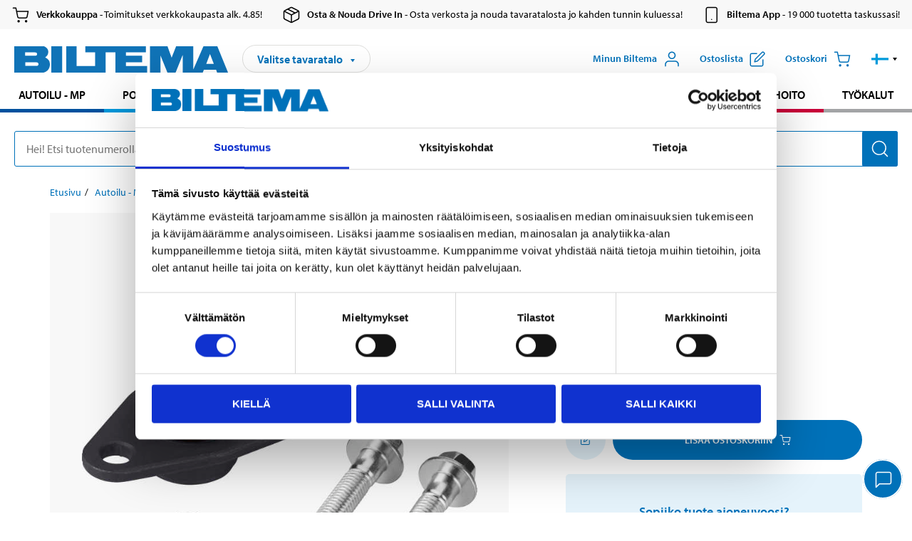

--- FILE ---
content_type: text/html; charset=utf-8
request_url: https://www.biltema.fi/autoilu---mp/auton-varaosat/alustan-osat/etu-ja-taka-akselisto/pallonivelet/pallonivel-2000024579
body_size: 26372
content:

<!DOCTYPE html>
<!--[if IE]><html class="lt-ie10" lang="fi"><![endif]-->
<!--[if !IE]><!-->
<html lang="fi">
<!--<![endif]-->

<head>
        <title>Pallonivel - Biltema.fi</title>
        <meta name="description" content="Pallonivel" />

    <meta charset="utf-8" />
    <meta content="IE=edge" http-equiv="X-UA-Compatible" />
    <meta name="viewport" content="width=device-width, initial-scale=1" />
    <meta name="biltema" content="BT20W11" />
    <meta name="version" content="4.0.0.16289" />
    <meta name="generated" content="30.1.2026 11.02.30" />
    <meta name="theme-color" content="#0071b9" />

        <meta name="google-site-verification" content="Ezc2kOwR8-NSSIJH-8R5-9NHUkMPHFkGe3RbUlkmnXs" />


    <script>
        var _imbox = _imbox || [];
        var dataLayer = [];
    </script>

    <script>
        var svgIcons = new XMLHttpRequest();
        svgIcons.open("GET", "/dist/img/svg/svgsprite.svg?v=4.0.0.16289", true);
        svgIcons.send();
        svgIcons.onload = function () {
            if (svgIcons.status < 200 || svgIcons.status >= 400) return;
            var insertSvg = function () { window.document.body.insertAdjacentHTML('afterbegin', '<div class="svg--hide">' + svgIcons.responseText + '</div>'); };
            if (window.document.body) insertSvg();
            else window.document.addEventListener('DOMContentLoaded', insertSvg);
        }
    </script>

    <!-- Google Tag Manager -->
    <script>
        (function(w,d,s,l,i){w[l]=w[l]||[];w[l].push({'gtm.start':
            new Date().getTime(),event:'gtm.js'});var f=d.getElementsByTagName(s)[0],
            j=d.createElement(s),dl=l!='dataLayer'?'&l='+l:'';j.async=true;j.src=
            'https://www.googletagmanager.com/gtm.js?id='+i+dl;f.parentNode.insertBefore(j,f);
        })(window,document,'script','dataLayer','GTM-MBNCJRDW');
    </script>
    <!-- End Google Tag Manager -->

    <script>
        function getCookieValue(cookieName) {
            const cookies = document.cookie.split('; ');
            for (let cookie of cookies) {
                const [name, value] = cookie.split('=');
                if (name === cookieName) {
                    return decodeURIComponent(value);
                }
            }
            return null;
        }
        try {
            const cookieValue = getCookieValue("biltema__user");
            if (cookieValue && cookieValue !== "") {
                const data = JSON.parse(cookieValue);
                window.dataLayer = window.dataLayer || [];
                window.dataLayer.push({
                    login_status: "logged in",
                    user_id: data.id,
                });
            } else {
                window.dataLayer = window.dataLayer || [];
                window.dataLayer.push({
                    login_status: "logged out",
                });
            }
        } catch (error) {
            console.log("An GA event error occurred:", error);
        }
    </script>

    
    
    <meta property="og:image" content="https://productimages.biltema.com/v1/Image/product/xlarge/2000024579/3" />
    <meta property="og:type" content="product" />
    <meta property="og:title" content="Pallonivel" />
    <meta property="og:url" content="https://www.biltema.fi/autoilu---mp/auton-varaosat/alustan-osat/etu-ja-taka-akselisto/pallonivelet/pallonivel-2000024579" />

    
    

    <link rel="preconnect" href="https://www.googletagmanager.com">
    <link rel="preconnect" href="https://use.typekit.net">
    <link rel="preconnect" href="https://checkout.biltema.com">
    <link rel="preconnect" href="https://shelflocation.biltema.com">
    <link rel="preconnect" href="https://stock.biltema.com">

    <link rel="preload" as="style" href="/dist/css/main.css?v=4.0.0.16289">
    <link rel="preload" as="style" href="https://use.typekit.net/ndd4sqw.css" crossorigin>
    <link rel="stylesheet" href="/dist/css/main.css?v=4.0.0.16289">
    <link rel="stylesheet" href="https://use.typekit.net/ndd4sqw.css" crossorigin>


<link rel="canonical" href="https://www.biltema.fi/autoilu---mp/auton-varaosat/alustan-osat/etu-ja-taka-akselisto/pallonivelet/pallonivel-2000024579" /><link rel="alternate" href="https://www.biltema.fi/autoilu---mp/auton-varaosat/alustan-osat/etu-ja-taka-akselisto/pallonivelet/pallonivel-2000024579" hreflang="fi-fi" />
<link rel="alternate" href="https://www.biltema.se/bil---mc/bilreservdelar/chassidelar/framvagn-och-bakvagn/spindelleder/spindelled-2000024579" hreflang="sv-se" />
<link rel="alternate" href="https://www.biltema.se/en-se/car---mc/car-spare-parts/chassis-parts/front-carriage-and-rear-carriage/ball-joints/spindle-joint-2000024579" hreflang="en-se" />
<link rel="alternate" href="https://www.biltema.dk/bil---mc/bilreservedele/chassisdele/forvogn-og-bagvogn/barekugler/barekugle-2000024579" hreflang="da-dk" />
<link rel="alternate" href="https://www.biltema.dk/en-dk/car---mc/car-spare-parts/chassis-parts/front-carriage-and-rear-carriage/ball-joints/spindle-joint-2000024579" hreflang="en-dk" />
<link rel="alternate" href="https://www.biltema.fi/en-fi/car---mc/car-spare-parts/chassis-parts/front-carriage-and-rear-carriage/ball-joints/spindle-joint-2000024579" hreflang="en-fi" />
<link rel="alternate" href="https://www.biltema.fi/sv-fi/bil---mc/bilreservdelar/chassidelar/framvagn-och-bakvagn/spindelleder/spindelled-2000024579" hreflang="sv-fi" />
<link rel="alternate" href="https://www.biltema.no/bil---mc/bildeler/chassisdeler/for--og-bakstilling/kulebolt/kulebolt-2000024579" hreflang="nb-no" />
<link rel="alternate" href="https://www.biltema.no/en-no/car---mc/car-spare-parts/chassis-parts/front-carriage-and-rear-carriage/ball-joints/spindle-joint-2000024579" hreflang="en-no" />


    
    <link rel="stylesheet" href="/dist/css/productPage.37ab8b3db7.min.css">

    <script>
        const pathname = window.location.pathname;
        const host = window.location.host;
        [
            "/da-dk",
            "/fi-fi",
            "/nb-no",
            "/sv-se"
        ].forEach((translationSubPath) => {
            const topLevelDomain = translationSubPath.slice(4, 6);
            if (pathname.slice(0, 6).toLowerCase() === translationSubPath && !host.endsWith(topLevelDomain) && !host.endsWith("com")) {
                window.location.replace(`https://${host.slice(0, host.length - 2)}${topLevelDomain}${pathname.slice(6)}`);
            }
        });
        [
            "/en-dk",
            "/en-fi",
            "/en-no",
            "/en-se",
            "/sv-fi",
        ].forEach((translationSubPath) => {
            const topLevelDomain = translationSubPath.slice(4, 6);
            if (pathname.slice(0, 6).toLowerCase() === translationSubPath && !host.endsWith(topLevelDomain) && !host.endsWith("com")) {
                window.location.replace(`https://${host.slice(0, host.length - 2)}${topLevelDomain}${translationSubPath}${pathname.slice(6)}`);
            }
        });
    </script>
<script>NS_CSM_td=91303596;NS_CSM_pd=275116668;NS_CSM_u="/clm10";NS_CSM_col="AAAAAAVbq+s2bDW1/wIhQ0DjAZPKF/aF4bsWmiyl0P/+4+A6cQz+53Fj85C3Gnbn/4ryOvjEAedimtk7CRRsuF/rKui0";</script><script type="text/javascript">function sendTimingInfoInit(){setTimeout(sendTimingInfo,0)}function sendTimingInfo(){var wp=window.performance;if(wp){var c1,c2,t;c1=wp.timing;if(c1){var cm={};cm.ns=c1.navigationStart;if((t=c1.unloadEventStart)>0)cm.us=t;if((t=c1.unloadEventEnd)>0)cm.ue=t;if((t=c1.redirectStart)>0)cm.rs=t;if((t=c1.redirectEnd)>0)cm.re=t;cm.fs=c1.fetchStart;cm.dls=c1.domainLookupStart;cm.dle=c1.domainLookupEnd;cm.cs=c1.connectStart;cm.ce=c1.connectEnd;if((t=c1.secureConnectionStart)>0)cm.scs=t;cm.rqs=c1.requestStart;cm.rss=c1.responseStart;cm.rse=c1.responseEnd;cm.dl=c1.domLoading;cm.di=c1.domInteractive;cm.dcls=c1.domContentLoadedEventStart;cm.dcle=c1.domContentLoadedEventEnd;cm.dc=c1.domComplete;if((t=c1.loadEventStart)>0)cm.ls=t;if((t=c1.loadEventEnd)>0)cm.le=t;cm.tid=NS_CSM_td;cm.pid=NS_CSM_pd;cm.ac=NS_CSM_col;var xhttp=new XMLHttpRequest();if(xhttp){var JSON=JSON||{};JSON.stringify=JSON.stringify||function(ob){var t=typeof(ob);if(t!="object"||ob===null){if(t=="string")ob='"'+ob+'"';return String(ob);}else{var n,v,json=[],arr=(ob&&ob.constructor==Array);for(n in ob){v=ob[n];t=typeof(v);if(t=="string")v='"'+v+'"';else if(t=="object"&&v!==null)v=JSON.stringify(v);json.push((arr?"":'"'+n+'":')+String(v));}return(arr?"[":"{")+String(json)+(arr?"]":"}");}};xhttp.open("POST",NS_CSM_u,true);xhttp.send(JSON.stringify(cm));}}}}if(window.addEventListener)window.addEventListener("load",sendTimingInfoInit,false);else if(window.attachEvent)window.attachEvent("onload",sendTimingInfoInit);else window.onload=sendTimingInfoInit;</script></head>

<body>
    <!-- Google Tag Manager (noscript) -->
    <noscript>
        <iframe src="https://www.googletagmanager.com/ns.html?id=GTM-MBNCJRDW" accesskey=""height="0" width="0" style="display:none;visibility:hidden"></iframe>
    </noscript>
    <!-- End Google Tag Manager (noscript) -->

    <div href="#react__bypassblock" id="react__bypassblock" class="bypassblock"></div>

    <div id="overlay-root" tabindex="-1" id="react__bypassblock"></div>
    <div id="everything-sticky" tabindex="-1"></div>
    <div id="modal-root" tabindex="-1"></div>
    <div id="react__alert" tabindex="-1"></div>
    
    <input tabindex="-1" type="hidden" id="react__config__field"
           data-version="4.0.0.16289"
           data-currencysymbol=",-"
           data-marketindex="3"
           data-marketlanguage="fi"
           data-locale="fi-FI"
           data-currency="EUR"
           data-imagesbaseurl="https://productimages.biltema.com/v1/image/"
           data-imagesarticlebaseurl="https://productimages.biltema.com/v1/image/article/"
           data-imagesproductbaseurl="https://productimages.biltema.com/v1/image/product/"
           data-trackorderbaseurl="https://trackorder.biltema.com/v1/"
           data-stockbaseurl="https://stock.biltema.com/v1/stock/"
           data-shelfbaseurl="https://shelflocation.biltema.com/v2/ShelfLocation/"
           data-typeaheadbaseurl="https://find.biltema.com/v4/web/typeahead/"
           data-productsbaseurl="https://find.biltema.com/v1/web/products/"
           data-documentsbaseurl="https://docs.biltema.com/"
           data-friendsbaseurl="https://my.biltema.com/"
           data-articlebaseurl="https://articles.biltema.com/"
           data-pricingbaseurl="https://price.biltema.com/v2/"
           data-storesbaseurl="https://stores.biltema.com/v1"
           data-webshopstoreid="399"
           data-EnergyBadgeIds="6,7,8,9,10,11,12,43,44,45,46,48,49,50,55,56,57,58,61,63,70,71,72,73,74,79,80,81,83,84,88,89,90,91,92,93,94"
           data-shoppinglisturl="/ostoskori/"
           data-hasmybiltema="True"
           data-mybiltemarooturl="/minun-biltema/"
           data-recommendationbaseurl="https://productrecommendations.biltema.com/v1"
           data-checkoutsiteurl="https://checkout.biltema.fi/"
           data-checkoutbaseurl="https://checkout.biltema.com/"
           data-trackordersiteurl="https://trackorder.biltema.fi/"
           data-payandcollectinformationpageurl="/tietoja-biltemasta/asiakaspalvelu/ostamiseen-liittyvaa-tietoa/osta-ja-nouda/miten-osta-ja-nouda-toimii/"
           data-haspayandcollect="True"
           data-searchlandingpage="/hakusivu/"
           data-rekopage="/auton-varaosahaku/"
           data-rekolandingpage="/autoilu---mp/"
           data-mcCategory="/autoilu---mp/moottoripyoraily/"
           data-trailerCategory=""
           data-caravanCategory="/vapaa-aika/caravan-tarvikkeet/"
           data-rekobaseurl="https://reko.biltema.com/v1/Reko/"
           data-rekoapiurl="https://reko2.biltema.com/" 
           data-mybiltemaapiurl="https://my.biltema.com/"/>



    <span id="react__statetrigger" tabindex="-1"></span>
        <div class="header__info s__show--on-desktop--small--up">
            <div class="header__info__center">

                        <a href="/tietoja-biltemasta/asiakaspalvelu/ostamiseen-liittyvaa-tietoa/verkkokauppa/" class="header__info__item link--black">
                            <svg class="icon__m icon__left" aria-hidden="true" >
                                <use xlink:href="#icon__cart"></use>
                            </svg>
                            <span class="font__myriad--semibold">Verkkokauppa</span>
                            <span>&nbsp- Toimitukset verkkokaupasta alk. 4.85!</span>
                        </a>
                        <a href="/osta---nouda-drive-in/miten-osta---nouda-drive-in-palvelu-toimii/" class="header__info__item link--black">
                            <svg class="icon__m icon__left" aria-hidden="true" >
                                <use xlink:href="#icon__box"></use>
                            </svg>
                            <span class="font__myriad--semibold">Osta &amp; Nouda Drive In</span>
                            <span>&nbsp- Osta verkosta ja nouda tavaratalosta jo kahden tunnin kuluessa!</span>
                        </a>
                        <a href="/tietoja-biltemasta/asiakaspalvelu/palvelut/biltema-sovellus-puhelimeen/" class="header__info__item link--black">
                            <svg class="icon__m icon__left" aria-hidden="true" >
                                <use xlink:href="#icon__smartphone"></use>
                            </svg>
                            <span class="font__myriad--semibold">Biltema App</span>
                            <span>&nbsp- 19 000 tuotetta taskussasi!</span>
                        </a>

            </div>
        </div>
    <div class="header__container">
        <header role="banner" class="header">

            <button type="button" class="button__menu s__hide--on-tablet--large--up" aria-label="Valikkovaihtoehdot" onClick="javascript:window.toggleMenu(true, '')">
                <svg class="icon icon__blue" aria-hidden="true">
                    <use xlink:href="#icon__hamburger"></use>
                </svg>
                <span class="s__visibility--hidden">Valikko</span>
            </button>

            <a href="/" class="header__logo">
                <img src="/dist/img/logos/biltema-logo.svg" class="header__logo--img" alt="Biltema logo" />
            </a>


<div id="react__storeselector" class="s__noprint"></div>




<nav class="nav__features js__navfeaturemenu">
    <ul>
            <li id="myBiltemaTopMenuItem">
                <button class="button" type="button" onclick="javascript:window.toggleMyBiltemaOverview(true);"
                    aria-label="Avaa Oma Biltema -valikko">
                    <span
                        class="s__show--on-desktop--small--up button__copy--left margin__bottom--auto">Minun Biltema</span>
                    <span class="s__show--on-desktop--small--up button__copy--left s__loggedin s__hide">
                        <span class="s__login__message">
                            Tervetuloa
                        </span>
                        <!--  -->
                    </span>
                    <svg class="icon__m icon__blue margin__bottom--auto" aria-hidden="true">
                        <use xlink:href="#icon__user"></use>
                    </svg>
                </button>
            </li>

            <li>
                <button type="button" onclick="javascript:window.toggleMyBiltemaWishList(true);"
                    title="N&#228;yt&#228; ostoslista"
                    aria-label="N&#228;yt&#228; ostoslista">
                    <span
                        class="s__show--on-desktop--small--up button__copy--left margin__bottom--auto">Ostoslista</span>
                    <svg class="icon__m icon__blue margin__bottom--auto" aria-hidden="true">
                        <use xlink:href="#icon__add-to-list"></use>
                        <span class="s__hide icon__itemindicator icon__itemindicator--grey" id="wishlistIndicator"></span>
                    </svg>
                </button>
            </li>

        <li>
            <button type="button" onclick="javascript:window.toggleCart(true);"
                aria-label="Ostoskori">
                <span
                    class="s__show--on-desktop--small--up button__copy--left margin__bottom--auto">Ostoskori</span>
                <svg class="icon__m icon__blue margin__bottom--auto" aria-hidden="true">
                    <use xlink:href="#icon__cart"></use>
                    <span class="s__hide icon__itemindicator icon__itemindicator--grey" id="cartIndicator"></span>
                </svg>
            </button>
        </li>



    <li class="lang__selector--desktop s__show--on-tablet--large--up">
        <a href="javascript:void(0);" title="Valittu kieli: Suomi (Suomi)" class="js__navfeature--toggle" role="button" aria-label="Valittu kieli: Suomi (Suomi), Katso t&#228;st&#228; valittavana olevat kielivaihtoehdot">
            <svg class="icon" aria-label="Valittu kieli: Suomi (Suomi)">
                <use xlink:href="#icon__flag--FI"></use>
            </svg>
            <svg class="icon__right icon__xxs icon__black" aria-hidden="true">
                <use xlink:href="#icon__arrow--rounded"></use>
            </svg>
        </a>
        <div class="js__navfeature--dropdown langselector--dropdown">
            <ul>
                    <li>
                        <a href="/en-fi/car---mc/car-spare-parts/chassis-parts/front-carriage-and-rear-carriage/ball-joints/spindle-joint-2000024579" title="Valitse kieli: English (Finland)">
                            <svg class="icon icon__left" aria-label="Valitse kieli: English (Finland)">
                                <use xlink:href="#icon__flag--EN"></use>
                            </svg>
                            <span>English (Finland)</span>
                        </a>
                    </li>
                    <li>
                        <a href="/autoilu---mp/auton-varaosat/alustan-osat/etu-ja-taka-akselisto/pallonivelet/pallonivel-2000024579" title="Valitse kieli: Suomi (Suomi)">
                            <svg class="icon icon__left" aria-label="Valitse kieli: Suomi (Suomi)">
                                <use xlink:href="#icon__flag--FI"></use>
                            </svg>
                            <span>Suomi (Suomi)</span>
                        </a>
                    </li>
                    <li>
                        <a href="/sv-fi/bil---mc/bilreservdelar/chassidelar/framvagn-och-bakvagn/spindelleder/spindelled-2000024579" title="Valitse kieli: Svenska (Finland)">
                            <svg class="icon icon__left" aria-label="Valitse kieli: Svenska (Finland)">
                                <use xlink:href="#icon__flag--SV"></use>
                            </svg>
                            <span>Svenska (Finland)</span>
                        </a>
                    </li>
            </ul>
        </div>
    </li>

    </ul>
</nav>


<div id="react__menu__cart"></div>
<div id="react__menu__mybiltema__overview"></div>
<div id="react__menu__mybiltema__wishlist"></div>
<div id="react__menu__storeSelector"></div>
<div id="react__menu__highlight"></div>

        </header>
    </div>

    <div id="react__mainmenu" class="relative">
        <div class="nav__container s__show--on-tablet--large--up js__menu">
            <nav class="nav__main ">

                <div class="nav__actions s__hide--on-tablet--large--up">
                    <button type="button" class="button__close button__right js__menu--close" aria-label="Sulje valikko">
                        <svg class="icon__s icon__left" aria-hidden="true">
                            <use xlink:href="#icon__close"></use>
                        </svg>
                        <span>Sulje</span>
                    </button>
                </div>



    <ul role="menu" class="nav__menu nav__menu--initial">
            <li role="menuitem" class="border-color--car--mc">
                <a href="/autoilu---mp/">Autoilu - MP</a>
            </li>
            <li role="menuitem" class="border-color--bike">
                <a href="/polkupyorat/">Polkupy&#246;r&#228;t</a>
            </li>
            <li role="menuitem" class="border-color--boat">
                <a href="/veneily/">Veneily</a>
            </li>
            <li role="menuitem" class="border-color--leisure">
                <a href="/vapaa-aika/">Vapaa-aika</a>
            </li>
            <li role="menuitem" class="border-color--home">
                <a href="/koti/">Koti</a>
            </li>
            <li role="menuitem" class="border-color--office">
                <a href="/toimisto---tekniikka/">Toimisto - Multimedia</a>
            </li>
            <li role="menuitem" class="border-color--construction">
                <a href="/rakentaminen/">Rakentaminen</a>
            </li>
            <li role="menuitem" class="border-color--carcare">
                <a href="/autonhoito/">Autonhoito</a>
            </li>
            <li role="menuitem" class="border-color--tools">
                <a href="/tyokalut/">Ty&#246;kalut</a>
            </li>
    </ul>






    <div class="s__hide--on-tablet--large--up langselector--mobile langselector--in-menu">

        <a href="#" title="Valittu kieli: Suomi (Suomi)" class="js__dropdown--toggle langselector__button" role="button" aria-label="Valittu kieli: Suomi (Suomi), Katso t&#228;st&#228; valittavana olevat kielivaihtoehdot">
            <div class="langselector__headline">
                Valitse kieli:
            </div>

            <div class="langselector__selected s__show--on-mobile--medium--up">
                Suomi (Suomi)
            </div>

            <svg class="icon icon__m" aria-label="Valitse kieli: Suomi (Suomi)">
                <use xlink:href="#icon__flag--FI"></use>
            </svg>
            <svg class="icon__right icon__xxs icon__black" aria-hidden="true">
                <use xlink:href="#icon__arrow--rounded"></use>
            </svg>
        </a>

        <div class="js__dropdown s__expandable">
            <ul class="langselector__list">
                    <li>
                        <a href="/en-fi/car---mc/car-spare-parts/chassis-parts/front-carriage-and-rear-carriage/ball-joints/spindle-joint-2000024579" title="Valitse kieli: English (Finland)">
                            <svg class="icon icon__left" aria-label="Valitse kieli: English (Finland)">
                                <use xlink:href="#icon__flag--EN"></use>
                            </svg>
                            <span>English (Finland)</span>
                        </a>
                    </li>
                    <li>
                        <a href="/autoilu---mp/auton-varaosat/alustan-osat/etu-ja-taka-akselisto/pallonivelet/pallonivel-2000024579" title="Valitse kieli: Suomi (Suomi)">
                            <svg class="icon icon__left" aria-label="Valitse kieli: Suomi (Suomi)">
                                <use xlink:href="#icon__flag--FI"></use>
                            </svg>
                            <span>Suomi (Suomi)</span>
                        </a>
                    </li>
                    <li>
                        <a href="/sv-fi/bil---mc/bilreservdelar/chassidelar/framvagn-och-bakvagn/spindelleder/spindelled-2000024579" title="Valitse kieli: Svenska (Finland)">
                            <svg class="icon icon__left" aria-label="Valitse kieli: Svenska (Finland)">
                                <use xlink:href="#icon__flag--SV"></use>
                            </svg>
                            <span>Svenska (Finland)</span>
                        </a>
                    </li>
            </ul>
        </div>
    </div>





                


    <ul role="menu" class="nav__support--strong s__hide--on-tablet--large--up">
            <li role="menuitem">
                <a href="/tietoja-biltemasta/asiakaspalvelu/" title="Asiakaspalvelu">Asiakaspalvelu</a>
            </li>
            <li role="menuitem">
                <a href="/tietoja-biltemasta/biltema-cafe/">Biltema Cafe</a>
            </li>
            <li role="menuitem">
                <a href="/tavaratalot/" title="Tavaratalot">Tavaratalot ja aukioloajat</a>
            </li>
            <li role="menuitem">
                <a href="/tietoja-biltemasta/asiakaspalvelu/ostamiseen-liittyvaa-tietoa/verkkokauppa/yleiset-ehdot/">Toimitustavat ja -maksut</a>
            </li>
            <li role="menuitem">
                <a href="/uutta-ja-hyodyllista/">Uutiset</a>
            </li>
            <li role="menuitem">
                <a href="javascript:window.CookieConsent.show();" title="Evästeasetukset">Ev&#228;steasetukset</a>
            </li>
    </ul>



                


    <ul role="menu" class="nav__support s__hide--on-tablet--large--up">
            <li role="menuitem">
                <a href="/tietoja-biltemasta/toihin-biltemaan/avoimet-tyopaikat/" title="Avoimet työpaikat">Avoimet ty&#246;paikat</a>
            </li>
            <li role="menuitem">
                <a href="/tietoja-biltemasta/asiakaspalvelu/palvelut/esitteet2/">Esitteet</a>
            </li>
            <li role="menuitem">
                <a href="/tietoja-biltemasta/" title="Tietoa Biltemasta">Tietoa Biltemasta</a>
            </li>
    </ul>



            </nav>
        </div>
    </div>

    <div class="quicksearch__target" id="react__quicksearch">
        <div class="quicksearch__temporary-wrapper">
            <div class="quicksearch__container">
            <div>
                <div role="search" class="quicksearch">
                    <input type="search" class="quicksearch__input" data-placeholderdesktop="Hei! Etsi tuotenumerolla, rekisterinumerolla, OE-numerolla tai vapaalla tekstill&#228;." data-placeholdermobile="Hae tekstill&#228; tai rekisterinumerolla." placeholder="" value="" aria-labellby="searchbutton" />
                    <button id="searchbutton" type="button" class="button__search button__solid--blue" aria-label="Hae tuotteen tai kategorian nimell&#228;">
                        <svg class="icon icon__white" aria-hidden="true">
                            <use xlink:href="#icon__search"></use>
                        </svg>
                        <span class="s__visibility--hidden">Hae</span>
                    </button>
                </div>
            </div>
        </div>
        </div>
    </div>

        <div id="react__largeSiteAlert"></div>
            <div id="react__zissionchat"></div>

    <main id="react__maincontent" tabindex="-1">
        





<script>
    window.productData = window.productData || {"mainImageUrl":"https://productimages.biltema.com/v1/Image/product/xlarge/2000024579/3","mainLargeImageUrl":"https://productimages.biltema.com/v1/Image/product/xxlarge/2000024579/3","variations":[{"name":"Pallonivel","articleNumber":"723033","articleNumberFriendlyName":"72-3033","priceIncVAT":10.950000000,"discountPageUrl":null,"priceExVAT":8.725100000,"imageUrl":"https://productimages.biltema.com/v1/Image/article/large/723033/3","imageUrlSmall":"https://productimages.biltema.com/v1/Image/article/small/723033/3","imageUrlMedium":"https://productimages.biltema.com/v1/Image/article/medium/723033/3","imageUrlLarge":"https://productimages.biltema.com/v1/Image/article/large/723033/3","imageUrlXLarge":"https://productimages.biltema.com/v1/Image/article/xlarge/723033/3","imageUrlAppXLarge":"https://productimages.biltema.com/v1/Image/app/article/xlarge/723033/3","imageUrlXXLarge":"https://productimages.biltema.com/v1/Image/article/xxlarge/723033/3","unitPrice":10.95,"unit":null,"isOtherUnitMain":false,"hasUnitPrice":false,"hasMultiPrice":false,"technicalProperties":[],"discounts":[],"discountBundles":[],"previousPrice":0.000000000,"isPriceReduced":false,"isClearanceSale":false,"isMixAndMatch":false,"isWarranty":false,"warranty":1,"description":null,"badges":{"badges":null,"energyBadges":null,"ordinaryBadges":null,"isMultiPrice":false,"isNews":false,"isPriceReduced":false,"isClearanceSale":false,"isWarranty":false,"isTested":false,"warranty":1,"articleNumber":"723033"},"isEnergyDeclarationVariation":false,"isReko":true,"isRekoUniversal":false,"isChemicalClassified":false,"chemicalClassification":null,"categoryHierarchy":"Autoilu - MP/Auton varaosat/Korin osat","valueAddedServices":[],"replacedBy":null,"mainUnit":"Kpl","isUnitPriceMainPresentationPrice":false,"analyticsProductEntity":{"id":"723033","name":"Pallonivel","price":"10,950000000","categoryHierarchy":"Autoilu - MP/Auton varaosat/Korin osat","categories":["Autoilu - MP","Auton varaosat","Korin osat"]},"isPhasedOut":false,"promotionIsPriceReducedStartDate":null,"promotionIsPriceReducedStopDate":null}],"variationGroups":[],"biltemaCardImageUrl":"/globalassets/00.-start-page/fi/call-out---biltema-kortti_2.png","biltemaCardCalloutText":"Maksa joustavasti Biltema-kortilla!","biltemaCardReadMoreUrl":{"originalString":"/link/2658efcb0905425a93d97e3c1b2e58da.aspx","path":"/link/2658efcb0905425a93d97e3c1b2e58da.aspx","authority":"","dnsSafeHost":"","fragment":"","host":"","isAbsoluteUri":false,"localPath":"","pathAndQuery":"/link/2658efcb0905425a93d97e3c1b2e58da.aspx","port":-1,"query":"","queryCollection":[],"scheme":"","segments":["/","link/","2658efcb0905425a93d97e3c1b2e58da.aspx"],"userEscaped":false,"userInfo":"","uri":"/link/2658efcb0905425a93d97e3c1b2e58da.aspx","encoding":{"bodyName":"utf-8","encodingName":"Unicode (UTF-8)","headerName":"utf-8","webName":"utf-8","windowsCodePage":1200,"isBrowserDisplay":true,"isBrowserSave":true,"isMailNewsDisplay":true,"isMailNewsSave":true,"isSingleByte":false,"encoderFallback":{"defaultString":"�","maxCharCount":1},"decoderFallback":{"defaultString":"�","maxCharCount":1},"isReadOnly":true,"codePage":65001}},"biltemaCardReadMoreUrlText":"Tutustu tästä","biltemaCardReadAutomaticShowThreshold":200,"biltemaCardShouldShowOnGlobalLevel":true,"hasTestedArticle":false,"technicalProperties":[],"singleArticle":{"name":"Pallonivel","articleNumber":"723033","articleNumberFriendlyName":"72-3033","priceIncVAT":10.950000000,"discountPageUrl":null,"priceExVAT":8.725100000,"imageUrl":"https://productimages.biltema.com/v1/Image/article/large/723033/3","imageUrlSmall":"https://productimages.biltema.com/v1/Image/article/small/723033/3","imageUrlMedium":"https://productimages.biltema.com/v1/Image/article/medium/723033/3","imageUrlLarge":"https://productimages.biltema.com/v1/Image/article/large/723033/3","imageUrlXLarge":"https://productimages.biltema.com/v1/Image/article/xlarge/723033/3","imageUrlAppXLarge":"https://productimages.biltema.com/v1/Image/app/article/xlarge/723033/3","imageUrlXXLarge":"https://productimages.biltema.com/v1/Image/article/xxlarge/723033/3","unitPrice":10.95,"unit":null,"isOtherUnitMain":false,"hasUnitPrice":false,"hasMultiPrice":false,"technicalProperties":[],"discounts":[],"discountBundles":[],"previousPrice":0.000000000,"isPriceReduced":false,"isClearanceSale":false,"isMixAndMatch":false,"isWarranty":false,"warranty":1,"description":null,"badges":{"badges":null,"energyBadges":null,"ordinaryBadges":null,"isMultiPrice":false,"isNews":false,"isPriceReduced":false,"isClearanceSale":false,"isWarranty":false,"isTested":false,"warranty":1,"articleNumber":"723033"},"isEnergyDeclarationVariation":false,"isReko":true,"isRekoUniversal":false,"isChemicalClassified":false,"chemicalClassification":null,"categoryHierarchy":"Autoilu - MP/Auton varaosat/Korin osat","valueAddedServices":[],"replacedBy":null,"mainUnit":"Kpl","isUnitPriceMainPresentationPrice":false,"analyticsProductEntity":{"id":"723033","name":"Pallonivel","price":"10,950000000","categoryHierarchy":"Autoilu - MP/Auton varaosat/Korin osat","categories":["Autoilu - MP","Auton varaosat","Korin osat"]},"isPhasedOut":false,"promotionIsPriceReducedStartDate":null,"promotionIsPriceReducedStopDate":null},"firstArticleChild":"723033","upSell":{"name":"Tähän tuotteeseen liittyvät tuotteet","sectionText":null,"relatedEntries":[{"name":"Säädettävä pallonivelen ulosvedin","articleNumber":"191233","articleNumberFriendlyName":"19-1233","imageUrl":"https://productimages.biltema.com/v1/Image/product/large/2000040236/3","imageUrlSmall":"https://productimages.biltema.com/v1/Image/product/small/2000040236/3","imageUrlMedium":"https://productimages.biltema.com/v1/Image/product/medium/2000040236/3","imageUrlLarge":"https://productimages.biltema.com/v1/Image/product/large/2000040236/3","imageUrlXLarge":"https://productimages.biltema.com/v1/Image/product/xlarge/2000040236/3","imageUrlAppXLarge":"https://productimages.biltema.com/v1/Image/app/article/xlarge/2000040236/3","imageUrlXXLarge":"https://productimages.biltema.com/v1/Image/product/xxlarge/2000040236/3","url":"/autoilu---mp/auton-varaosat/alustan-osat/etu-ja-taka-akselisto/pallonivelet/saadettava-pallonivelen-ulosvedin-2000040236","relatedEntryType":null,"priceIncVAT":"17,95","priceSuffix":",-","isSingleArticle":true,"hasMultiPrice":false,"isPriceReduced":false,"isClearanceSale":false,"previousPrice":0.000000000,"isFromPrice":false,"isTested":false,"testedComment":null,"discounts":[],"badges":{"badges":null,"energyBadges":null,"ordinaryBadges":null,"isMultiPrice":false,"isNews":false,"isPriceReduced":false,"isClearanceSale":false,"isWarranty":false,"isTested":false,"warranty":0,"articleNumber":"191233"},"relatedEntryGroup":0,"analyticsProductEntity":{"id":"191233","name":"Säädettävä pallonivelen ulosvedin","price":"17,950000000","categoryHierarchy":"Autoilu - MP/Auton varaosat/Korin osat","categories":["Autoilu - MP","Auton varaosat","Korin osat"]},"description":null},{"name":"Pallonivelen irrotushaarukkasarja, 5 osaa","articleNumber":"191317","articleNumberFriendlyName":"19-1317","imageUrl":"https://productimages.biltema.com/v1/Image/product/large/2000021584/3","imageUrlSmall":"https://productimages.biltema.com/v1/Image/product/small/2000021584/3","imageUrlMedium":"https://productimages.biltema.com/v1/Image/product/medium/2000021584/3","imageUrlLarge":"https://productimages.biltema.com/v1/Image/product/large/2000021584/3","imageUrlXLarge":"https://productimages.biltema.com/v1/Image/product/xlarge/2000021584/3","imageUrlAppXLarge":"https://productimages.biltema.com/v1/Image/app/article/xlarge/2000021584/3","imageUrlXXLarge":"https://productimages.biltema.com/v1/Image/product/xxlarge/2000021584/3","url":"/autoilu---mp/auton-varaosat/alustan-osat/etu-ja-taka-akselisto/pallonivelet/pallonivelen-irrotushaarukkasarja-5-osaa-2000021584","relatedEntryType":null,"priceIncVAT":"32,95","priceSuffix":",-","isSingleArticle":true,"hasMultiPrice":false,"isPriceReduced":false,"isClearanceSale":false,"previousPrice":0.000000000,"isFromPrice":false,"isTested":false,"testedComment":null,"discounts":[],"badges":{"badges":null,"energyBadges":null,"ordinaryBadges":null,"isMultiPrice":false,"isNews":false,"isPriceReduced":false,"isClearanceSale":false,"isWarranty":false,"isTested":false,"warranty":1,"articleNumber":"191317"},"relatedEntryGroup":0,"analyticsProductEntity":{"id":"191317","name":"Pallonivelen irrotushaarukkasarja, 5 osaa","price":"32,950000000","categoryHierarchy":"Autoilu - MP/Auton varaosat/Korin osat","categories":["Autoilu - MP","Auton varaosat","Korin osat"]},"description":null},{"name":"Pallonivel","articleNumber":"723143","articleNumberFriendlyName":"72-3143","imageUrl":"https://productimages.biltema.com/v1/Image/product/large/2000040972/3","imageUrlSmall":"https://productimages.biltema.com/v1/Image/product/small/2000040972/3","imageUrlMedium":"https://productimages.biltema.com/v1/Image/product/medium/2000040972/3","imageUrlLarge":"https://productimages.biltema.com/v1/Image/product/large/2000040972/3","imageUrlXLarge":"https://productimages.biltema.com/v1/Image/product/xlarge/2000040972/3","imageUrlAppXLarge":"https://productimages.biltema.com/v1/Image/app/article/xlarge/2000040972/3","imageUrlXXLarge":"https://productimages.biltema.com/v1/Image/product/xxlarge/2000040972/3","url":"/autoilu---mp/auton-varaosat/alustan-osat/etu-ja-taka-akselisto/pallonivelet/pallonivel-2000040972","relatedEntryType":null,"priceIncVAT":"26,95","priceSuffix":",-","isSingleArticle":true,"hasMultiPrice":false,"isPriceReduced":false,"isClearanceSale":false,"previousPrice":0.000000000,"isFromPrice":false,"isTested":false,"testedComment":null,"discounts":[],"badges":{"badges":null,"energyBadges":null,"ordinaryBadges":null,"isMultiPrice":false,"isNews":false,"isPriceReduced":false,"isClearanceSale":false,"isWarranty":false,"isTested":false,"warranty":1,"articleNumber":"723143"},"relatedEntryGroup":0,"analyticsProductEntity":{"id":"723143","name":"Pallonivel","price":"26,950000000","categoryHierarchy":"Autoilu - MP/Auton varaosat/Korin osat","categories":["Autoilu - MP","Auton varaosat","Korin osat"]},"description":null},{"name":"Pallonivel","articleNumber":"723205","articleNumberFriendlyName":"72-3205","imageUrl":"https://productimages.biltema.com/v1/Image/product/large/2000055216/3","imageUrlSmall":"https://productimages.biltema.com/v1/Image/product/small/2000055216/3","imageUrlMedium":"https://productimages.biltema.com/v1/Image/product/medium/2000055216/3","imageUrlLarge":"https://productimages.biltema.com/v1/Image/product/large/2000055216/3","imageUrlXLarge":"https://productimages.biltema.com/v1/Image/product/xlarge/2000055216/3","imageUrlAppXLarge":"https://productimages.biltema.com/v1/Image/app/article/xlarge/2000055216/3","imageUrlXXLarge":"https://productimages.biltema.com/v1/Image/product/xxlarge/2000055216/3","url":"/autoilu---mp/auton-varaosat/alustan-osat/etu-ja-taka-akselisto/pallonivelet/pallonivel-2000055216","relatedEntryType":null,"priceIncVAT":"13,95","priceSuffix":",-","isSingleArticle":true,"hasMultiPrice":false,"isPriceReduced":false,"isClearanceSale":false,"previousPrice":0.000000000,"isFromPrice":false,"isTested":false,"testedComment":null,"discounts":[],"badges":{"badges":null,"energyBadges":null,"ordinaryBadges":null,"isMultiPrice":false,"isNews":false,"isPriceReduced":false,"isClearanceSale":false,"isWarranty":false,"isTested":false,"warranty":0,"articleNumber":"723205"},"relatedEntryGroup":0,"analyticsProductEntity":{"id":"723205","name":"Pallonivel","price":"13,950000000","categoryHierarchy":"Autoilu - MP/Auton varaosat/Korin osat","categories":["Autoilu - MP","Auton varaosat","Korin osat"]},"description":null},{"name":"Pallonivel","articleNumber":"72873","articleNumberFriendlyName":"72-873","imageUrl":"https://productimages.biltema.com/v1/Image/product/large/2000033394/3","imageUrlSmall":"https://productimages.biltema.com/v1/Image/product/small/2000033394/3","imageUrlMedium":"https://productimages.biltema.com/v1/Image/product/medium/2000033394/3","imageUrlLarge":"https://productimages.biltema.com/v1/Image/product/large/2000033394/3","imageUrlXLarge":"https://productimages.biltema.com/v1/Image/product/xlarge/2000033394/3","imageUrlAppXLarge":"https://productimages.biltema.com/v1/Image/app/article/xlarge/2000033394/3","imageUrlXXLarge":"https://productimages.biltema.com/v1/Image/product/xxlarge/2000033394/3","url":"/autoilu---mp/auton-varaosat/alustan-osat/etu-ja-taka-akselisto/pallonivelet/pallonivel-2000033394","relatedEntryType":null,"priceIncVAT":"24,95","priceSuffix":",-","isSingleArticle":true,"hasMultiPrice":false,"isPriceReduced":false,"isClearanceSale":false,"previousPrice":0.000000000,"isFromPrice":false,"isTested":false,"testedComment":null,"discounts":[],"badges":{"badges":null,"energyBadges":null,"ordinaryBadges":null,"isMultiPrice":false,"isNews":false,"isPriceReduced":false,"isClearanceSale":false,"isWarranty":false,"isTested":false,"warranty":1,"articleNumber":"72873"},"relatedEntryGroup":0,"analyticsProductEntity":{"id":"72873","name":"Pallonivel","price":"24,950000000","categoryHierarchy":"Autoilu - MP/Auton varaosat/Korin osat","categories":["Autoilu - MP","Auton varaosat","Korin osat"]},"description":null},{"name":"Pallonivel","articleNumber":"72944","articleNumberFriendlyName":"72-944","imageUrl":"https://productimages.biltema.com/v1/Image/product/large/2000026466/3","imageUrlSmall":"https://productimages.biltema.com/v1/Image/product/small/2000026466/3","imageUrlMedium":"https://productimages.biltema.com/v1/Image/product/medium/2000026466/3","imageUrlLarge":"https://productimages.biltema.com/v1/Image/product/large/2000026466/3","imageUrlXLarge":"https://productimages.biltema.com/v1/Image/product/xlarge/2000026466/3","imageUrlAppXLarge":"https://productimages.biltema.com/v1/Image/app/article/xlarge/2000026466/3","imageUrlXXLarge":"https://productimages.biltema.com/v1/Image/product/xxlarge/2000026466/3","url":"/autoilu---mp/auton-varaosat/alustan-osat/etu-ja-taka-akselisto/pallonivelet/pallonivel-2000026466","relatedEntryType":null,"priceIncVAT":"9,55","priceSuffix":",-","isSingleArticle":true,"hasMultiPrice":false,"isPriceReduced":false,"isClearanceSale":false,"previousPrice":0.000000000,"isFromPrice":false,"isTested":false,"testedComment":null,"discounts":[],"badges":{"badges":null,"energyBadges":null,"ordinaryBadges":null,"isMultiPrice":false,"isNews":false,"isPriceReduced":false,"isClearanceSale":false,"isWarranty":false,"isTested":false,"warranty":1,"articleNumber":"72944"},"relatedEntryGroup":0,"analyticsProductEntity":{"id":"72944","name":"Pallonivel","price":"9,550000000","categoryHierarchy":"Autoilu - MP/Auton varaosat/Korin osat","categories":["Autoilu - MP","Auton varaosat","Korin osat"]},"description":null},{"name":"Pallonivel","articleNumber":"72676","articleNumberFriendlyName":"72-676","imageUrl":"https://productimages.biltema.com/v1/Image/product/large/2000027828/3","imageUrlSmall":"https://productimages.biltema.com/v1/Image/product/small/2000027828/3","imageUrlMedium":"https://productimages.biltema.com/v1/Image/product/medium/2000027828/3","imageUrlLarge":"https://productimages.biltema.com/v1/Image/product/large/2000027828/3","imageUrlXLarge":"https://productimages.biltema.com/v1/Image/product/xlarge/2000027828/3","imageUrlAppXLarge":"https://productimages.biltema.com/v1/Image/app/article/xlarge/2000027828/3","imageUrlXXLarge":"https://productimages.biltema.com/v1/Image/product/xxlarge/2000027828/3","url":"/autoilu---mp/auton-varaosat/alustan-osat/etu-ja-taka-akselisto/pallonivelet/pallonivel-2000027828","relatedEntryType":null,"priceIncVAT":"9,95","priceSuffix":",-","isSingleArticle":true,"hasMultiPrice":false,"isPriceReduced":false,"isClearanceSale":false,"previousPrice":0.000000000,"isFromPrice":false,"isTested":false,"testedComment":null,"discounts":[],"badges":{"badges":null,"energyBadges":null,"ordinaryBadges":null,"isMultiPrice":false,"isNews":false,"isPriceReduced":false,"isClearanceSale":false,"isWarranty":false,"isTested":false,"warranty":1,"articleNumber":"72676"},"relatedEntryGroup":0,"analyticsProductEntity":{"id":"72676","name":"Pallonivel","price":"9,950000000","categoryHierarchy":"Autoilu - MP/Auton varaosat/Korin osat","categories":["Autoilu - MP","Auton varaosat","Korin osat"]},"description":null},{"name":"Pallonivel","articleNumber":"723052","articleNumberFriendlyName":"72-3052","imageUrl":"https://productimages.biltema.com/v1/Image/product/large/2000027064/3","imageUrlSmall":"https://productimages.biltema.com/v1/Image/product/small/2000027064/3","imageUrlMedium":"https://productimages.biltema.com/v1/Image/product/medium/2000027064/3","imageUrlLarge":"https://productimages.biltema.com/v1/Image/product/large/2000027064/3","imageUrlXLarge":"https://productimages.biltema.com/v1/Image/product/xlarge/2000027064/3","imageUrlAppXLarge":"https://productimages.biltema.com/v1/Image/app/article/xlarge/2000027064/3","imageUrlXXLarge":"https://productimages.biltema.com/v1/Image/product/xxlarge/2000027064/3","url":"/autoilu---mp/auton-varaosat/alustan-osat/etu-ja-taka-akselisto/pallonivelet/pallonivel-2000027064","relatedEntryType":null,"priceIncVAT":"15,90","priceSuffix":",-","isSingleArticle":true,"hasMultiPrice":false,"isPriceReduced":false,"isClearanceSale":false,"previousPrice":0.000000000,"isFromPrice":false,"isTested":false,"testedComment":null,"discounts":[],"badges":{"badges":null,"energyBadges":null,"ordinaryBadges":null,"isMultiPrice":false,"isNews":false,"isPriceReduced":false,"isClearanceSale":false,"isWarranty":false,"isTested":false,"warranty":1,"articleNumber":"723052"},"relatedEntryGroup":0,"analyticsProductEntity":{"id":"723052","name":"Pallonivel","price":"15,900000000","categoryHierarchy":"Autoilu - MP/Auton varaosat/Korin osat","categories":["Autoilu - MP","Auton varaosat","Korin osat"]},"description":null},{"name":"Pallonivel","articleNumber":"723053","articleNumberFriendlyName":"72-3053","imageUrl":"https://productimages.biltema.com/v1/Image/product/large/2000026281/3","imageUrlSmall":"https://productimages.biltema.com/v1/Image/product/small/2000026281/3","imageUrlMedium":"https://productimages.biltema.com/v1/Image/product/medium/2000026281/3","imageUrlLarge":"https://productimages.biltema.com/v1/Image/product/large/2000026281/3","imageUrlXLarge":"https://productimages.biltema.com/v1/Image/product/xlarge/2000026281/3","imageUrlAppXLarge":"https://productimages.biltema.com/v1/Image/app/article/xlarge/2000026281/3","imageUrlXXLarge":"https://productimages.biltema.com/v1/Image/product/xxlarge/2000026281/3","url":"/autoilu---mp/auton-varaosat/alustan-osat/etu-ja-taka-akselisto/pallonivelet/pallonivel-2000026281","relatedEntryType":null,"priceIncVAT":"15,90","priceSuffix":",-","isSingleArticle":true,"hasMultiPrice":false,"isPriceReduced":false,"isClearanceSale":false,"previousPrice":0.000000000,"isFromPrice":false,"isTested":false,"testedComment":null,"discounts":[],"badges":{"badges":null,"energyBadges":null,"ordinaryBadges":null,"isMultiPrice":false,"isNews":false,"isPriceReduced":false,"isClearanceSale":false,"isWarranty":false,"isTested":false,"warranty":1,"articleNumber":"723053"},"relatedEntryGroup":0,"analyticsProductEntity":{"id":"723053","name":"Pallonivel","price":"15,900000000","categoryHierarchy":"Autoilu - MP/Auton varaosat/Korin osat","categories":["Autoilu - MP","Auton varaosat","Korin osat"]},"description":null},{"name":"Pallonivel","articleNumber":"723204","articleNumberFriendlyName":"72-3204","imageUrl":"https://productimages.biltema.com/v1/Image/product/large/2000058473/3","imageUrlSmall":"https://productimages.biltema.com/v1/Image/product/small/2000058473/3","imageUrlMedium":"https://productimages.biltema.com/v1/Image/product/medium/2000058473/3","imageUrlLarge":"https://productimages.biltema.com/v1/Image/product/large/2000058473/3","imageUrlXLarge":"https://productimages.biltema.com/v1/Image/product/xlarge/2000058473/3","imageUrlAppXLarge":"https://productimages.biltema.com/v1/Image/app/article/xlarge/2000058473/3","imageUrlXXLarge":"https://productimages.biltema.com/v1/Image/product/xxlarge/2000058473/3","url":"/autoilu---mp/auton-varaosat/alustan-osat/etu-ja-taka-akselisto/pallonivelet/pallonivel-2000058473","relatedEntryType":null,"priceIncVAT":"16,95","priceSuffix":",-","isSingleArticle":true,"hasMultiPrice":false,"isPriceReduced":false,"isClearanceSale":false,"previousPrice":0.000000000,"isFromPrice":false,"isTested":false,"testedComment":null,"discounts":[],"badges":{"badges":null,"energyBadges":null,"ordinaryBadges":null,"isMultiPrice":false,"isNews":false,"isPriceReduced":false,"isClearanceSale":false,"isWarranty":false,"isTested":false,"warranty":0,"articleNumber":"723204"},"relatedEntryGroup":0,"analyticsProductEntity":{"id":"723204","name":"Pallonivel","price":"16,950000000","categoryHierarchy":"Autoilu - MP/Auton varaosat/Korin osat","categories":["Autoilu - MP","Auton varaosat","Korin osat"]},"description":null},{"name":"Pallonivel","articleNumber":"72036","articleNumberFriendlyName":"72-036","imageUrl":"https://productimages.biltema.com/v1/Image/product/large/2000061727/3","imageUrlSmall":"https://productimages.biltema.com/v1/Image/product/small/2000061727/3","imageUrlMedium":"https://productimages.biltema.com/v1/Image/product/medium/2000061727/3","imageUrlLarge":"https://productimages.biltema.com/v1/Image/product/large/2000061727/3","imageUrlXLarge":"https://productimages.biltema.com/v1/Image/product/xlarge/2000061727/3","imageUrlAppXLarge":"https://productimages.biltema.com/v1/Image/app/article/xlarge/2000061727/3","imageUrlXXLarge":"https://productimages.biltema.com/v1/Image/product/xxlarge/2000061727/3","url":"/autoilu---mp/auton-varaosat/alustan-osat/etu-ja-taka-akselisto/pallonivelet/pallonivel-2000061727","relatedEntryType":null,"priceIncVAT":"14,55","priceSuffix":",-","isSingleArticle":true,"hasMultiPrice":false,"isPriceReduced":false,"isClearanceSale":false,"previousPrice":0.000000000,"isFromPrice":false,"isTested":false,"testedComment":null,"discounts":[],"badges":{"badges":null,"energyBadges":null,"ordinaryBadges":null,"isMultiPrice":false,"isNews":false,"isPriceReduced":false,"isClearanceSale":false,"isWarranty":false,"isTested":false,"warranty":0,"articleNumber":"72036"},"relatedEntryGroup":0,"analyticsProductEntity":{"id":"72036","name":"Pallonivel","price":"14,550000000","categoryHierarchy":"Autoilu - MP/Auton varaosat/Korin osat","categories":["Autoilu - MP","Auton varaosat","Korin osat"]},"description":null},{"name":"Pallonivel","articleNumber":"72857","articleNumberFriendlyName":"72-857","imageUrl":"https://productimages.biltema.com/v1/Image/product/large/2000026394/3","imageUrlSmall":"https://productimages.biltema.com/v1/Image/product/small/2000026394/3","imageUrlMedium":"https://productimages.biltema.com/v1/Image/product/medium/2000026394/3","imageUrlLarge":"https://productimages.biltema.com/v1/Image/product/large/2000026394/3","imageUrlXLarge":"https://productimages.biltema.com/v1/Image/product/xlarge/2000026394/3","imageUrlAppXLarge":"https://productimages.biltema.com/v1/Image/app/article/xlarge/2000026394/3","imageUrlXXLarge":"https://productimages.biltema.com/v1/Image/product/xxlarge/2000026394/3","url":"/autoilu---mp/auton-varaosat/alustan-osat/etu-ja-taka-akselisto/pallonivelet/pallonivel-2000026394","relatedEntryType":null,"priceIncVAT":"11,55","priceSuffix":",-","isSingleArticle":true,"hasMultiPrice":false,"isPriceReduced":false,"isClearanceSale":false,"previousPrice":0.000000000,"isFromPrice":false,"isTested":false,"testedComment":null,"discounts":[],"badges":{"badges":null,"energyBadges":null,"ordinaryBadges":null,"isMultiPrice":false,"isNews":false,"isPriceReduced":false,"isClearanceSale":false,"isWarranty":false,"isTested":false,"warranty":1,"articleNumber":"72857"},"relatedEntryGroup":0,"analyticsProductEntity":{"id":"72857","name":"Pallonivel","price":"11,550000000","categoryHierarchy":"Autoilu - MP/Auton varaosat/Korin osat","categories":["Autoilu - MP","Auton varaosat","Korin osat"]},"description":null},{"name":"Pallonivel","articleNumber":"723085","articleNumberFriendlyName":"72-3085","imageUrl":"https://productimages.biltema.com/v1/Image/product/large/2000036807/3","imageUrlSmall":"https://productimages.biltema.com/v1/Image/product/small/2000036807/3","imageUrlMedium":"https://productimages.biltema.com/v1/Image/product/medium/2000036807/3","imageUrlLarge":"https://productimages.biltema.com/v1/Image/product/large/2000036807/3","imageUrlXLarge":"https://productimages.biltema.com/v1/Image/product/xlarge/2000036807/3","imageUrlAppXLarge":"https://productimages.biltema.com/v1/Image/app/article/xlarge/2000036807/3","imageUrlXXLarge":"https://productimages.biltema.com/v1/Image/product/xxlarge/2000036807/3","url":"/autoilu---mp/auton-varaosat/alustan-osat/etu-ja-taka-akselisto/pallonivelet/pallonivel-2000036807","relatedEntryType":null,"priceIncVAT":"22,95","priceSuffix":",-","isSingleArticle":true,"hasMultiPrice":false,"isPriceReduced":false,"isClearanceSale":false,"previousPrice":0.000000000,"isFromPrice":false,"isTested":false,"testedComment":null,"discounts":[],"badges":{"badges":null,"energyBadges":null,"ordinaryBadges":null,"isMultiPrice":false,"isNews":false,"isPriceReduced":false,"isClearanceSale":false,"isWarranty":false,"isTested":false,"warranty":1,"articleNumber":"723085"},"relatedEntryGroup":0,"analyticsProductEntity":{"id":"723085","name":"Pallonivel","price":"22,950000000","categoryHierarchy":"Autoilu - MP/Auton varaosat/Korin osat","categories":["Autoilu - MP","Auton varaosat","Korin osat"]},"description":null},{"name":"Pallonivel","articleNumber":"72803","articleNumberFriendlyName":"72-803","imageUrl":"https://productimages.biltema.com/v1/Image/product/large/2000024388/3","imageUrlSmall":"https://productimages.biltema.com/v1/Image/product/small/2000024388/3","imageUrlMedium":"https://productimages.biltema.com/v1/Image/product/medium/2000024388/3","imageUrlLarge":"https://productimages.biltema.com/v1/Image/product/large/2000024388/3","imageUrlXLarge":"https://productimages.biltema.com/v1/Image/product/xlarge/2000024388/3","imageUrlAppXLarge":"https://productimages.biltema.com/v1/Image/app/article/xlarge/2000024388/3","imageUrlXXLarge":"https://productimages.biltema.com/v1/Image/product/xxlarge/2000024388/3","url":"/autoilu---mp/auton-varaosat/alustan-osat/etu-ja-taka-akselisto/pallonivelet/pallonivel-2000024388","relatedEntryType":null,"priceIncVAT":"9,55","priceSuffix":",-","isSingleArticle":true,"hasMultiPrice":false,"isPriceReduced":false,"isClearanceSale":false,"previousPrice":0.000000000,"isFromPrice":false,"isTested":false,"testedComment":null,"discounts":[],"badges":{"badges":null,"energyBadges":null,"ordinaryBadges":null,"isMultiPrice":false,"isNews":false,"isPriceReduced":false,"isClearanceSale":false,"isWarranty":false,"isTested":false,"warranty":1,"articleNumber":"72803"},"relatedEntryGroup":0,"analyticsProductEntity":{"id":"72803","name":"Pallonivel","price":"9,550000000","categoryHierarchy":"Autoilu - MP/Auton varaosat/Korin osat","categories":["Autoilu - MP","Auton varaosat","Korin osat"]},"description":null},{"name":"Pallonivel","articleNumber":"72945","articleNumberFriendlyName":"72-945","imageUrl":"https://productimages.biltema.com/v1/Image/product/large/2000024976/3","imageUrlSmall":"https://productimages.biltema.com/v1/Image/product/small/2000024976/3","imageUrlMedium":"https://productimages.biltema.com/v1/Image/product/medium/2000024976/3","imageUrlLarge":"https://productimages.biltema.com/v1/Image/product/large/2000024976/3","imageUrlXLarge":"https://productimages.biltema.com/v1/Image/product/xlarge/2000024976/3","imageUrlAppXLarge":"https://productimages.biltema.com/v1/Image/app/article/xlarge/2000024976/3","imageUrlXXLarge":"https://productimages.biltema.com/v1/Image/product/xxlarge/2000024976/3","url":"/autoilu---mp/auton-varaosat/alustan-osat/etu-ja-taka-akselisto/pallonivelet/pallonivel-2000024976","relatedEntryType":null,"priceIncVAT":"9,55","priceSuffix":",-","isSingleArticle":true,"hasMultiPrice":false,"isPriceReduced":false,"isClearanceSale":false,"previousPrice":0.000000000,"isFromPrice":false,"isTested":false,"testedComment":null,"discounts":[],"badges":{"badges":null,"energyBadges":null,"ordinaryBadges":null,"isMultiPrice":false,"isNews":false,"isPriceReduced":false,"isClearanceSale":false,"isWarranty":false,"isTested":false,"warranty":1,"articleNumber":"72945"},"relatedEntryGroup":0,"analyticsProductEntity":{"id":"72945","name":"Pallonivel","price":"9,550000000","categoryHierarchy":"Autoilu - MP/Auton varaosat/Korin osat","categories":["Autoilu - MP","Auton varaosat","Korin osat"]},"description":null},{"name":"Pallonivel","articleNumber":"72313","articleNumberFriendlyName":"72-313","imageUrl":"https://productimages.biltema.com/v1/Image/product/large/2000025431/3","imageUrlSmall":"https://productimages.biltema.com/v1/Image/product/small/2000025431/3","imageUrlMedium":"https://productimages.biltema.com/v1/Image/product/medium/2000025431/3","imageUrlLarge":"https://productimages.biltema.com/v1/Image/product/large/2000025431/3","imageUrlXLarge":"https://productimages.biltema.com/v1/Image/product/xlarge/2000025431/3","imageUrlAppXLarge":"https://productimages.biltema.com/v1/Image/app/article/xlarge/2000025431/3","imageUrlXXLarge":"https://productimages.biltema.com/v1/Image/product/xxlarge/2000025431/3","url":"/autoilu---mp/auton-varaosat/alustan-osat/etu-ja-taka-akselisto/pallonivelet/pallonivel-2000025431","relatedEntryType":null,"priceIncVAT":"9,55","priceSuffix":",-","isSingleArticle":true,"hasMultiPrice":false,"isPriceReduced":false,"isClearanceSale":false,"previousPrice":0.000000000,"isFromPrice":false,"isTested":false,"testedComment":null,"discounts":[],"badges":{"badges":null,"energyBadges":null,"ordinaryBadges":null,"isMultiPrice":false,"isNews":false,"isPriceReduced":false,"isClearanceSale":false,"isWarranty":false,"isTested":false,"warranty":1,"articleNumber":"72313"},"relatedEntryGroup":0,"analyticsProductEntity":{"id":"72313","name":"Pallonivel","price":"9,550000000","categoryHierarchy":"Autoilu - MP/Auton varaosat/Korin osat","categories":["Autoilu - MP","Auton varaosat","Korin osat"]},"description":null},{"name":"Pallonivel","articleNumber":"72987","articleNumberFriendlyName":"72-987","imageUrl":"https://productimages.biltema.com/v1/Image/product/large/2000027203/3","imageUrlSmall":"https://productimages.biltema.com/v1/Image/product/small/2000027203/3","imageUrlMedium":"https://productimages.biltema.com/v1/Image/product/medium/2000027203/3","imageUrlLarge":"https://productimages.biltema.com/v1/Image/product/large/2000027203/3","imageUrlXLarge":"https://productimages.biltema.com/v1/Image/product/xlarge/2000027203/3","imageUrlAppXLarge":"https://productimages.biltema.com/v1/Image/app/article/xlarge/2000027203/3","imageUrlXXLarge":"https://productimages.biltema.com/v1/Image/product/xxlarge/2000027203/3","url":"/autoilu---mp/auton-varaosat/alustan-osat/etu-ja-taka-akselisto/pallonivelet/pallonivel-2000027203","relatedEntryType":null,"priceIncVAT":"9,55","priceSuffix":",-","isSingleArticle":true,"hasMultiPrice":false,"isPriceReduced":false,"isClearanceSale":false,"previousPrice":0.000000000,"isFromPrice":false,"isTested":false,"testedComment":null,"discounts":[],"badges":{"badges":null,"energyBadges":null,"ordinaryBadges":null,"isMultiPrice":false,"isNews":false,"isPriceReduced":false,"isClearanceSale":false,"isWarranty":false,"isTested":false,"warranty":1,"articleNumber":"72987"},"relatedEntryGroup":0,"analyticsProductEntity":{"id":"72987","name":"Pallonivel","price":"9,550000000","categoryHierarchy":"Autoilu - MP/Auton varaosat/Korin osat","categories":["Autoilu - MP","Auton varaosat","Korin osat"]},"description":null},{"name":"PALLONIVEL","articleNumber":"72315","articleNumberFriendlyName":"72-315","imageUrl":"https://productimages.biltema.com/v1/Image/product/large/2000026613/3","imageUrlSmall":"https://productimages.biltema.com/v1/Image/product/small/2000026613/3","imageUrlMedium":"https://productimages.biltema.com/v1/Image/product/medium/2000026613/3","imageUrlLarge":"https://productimages.biltema.com/v1/Image/product/large/2000026613/3","imageUrlXLarge":"https://productimages.biltema.com/v1/Image/product/xlarge/2000026613/3","imageUrlAppXLarge":"https://productimages.biltema.com/v1/Image/app/article/xlarge/2000026613/3","imageUrlXXLarge":"https://productimages.biltema.com/v1/Image/product/xxlarge/2000026613/3","url":"/autoilu---mp/auton-varaosat/alustan-osat/etu-ja-taka-akselisto/pallonivelet/pallonivel-2000026613","relatedEntryType":null,"priceIncVAT":"6,95","priceSuffix":",-","isSingleArticle":true,"hasMultiPrice":false,"isPriceReduced":false,"isClearanceSale":false,"previousPrice":0.000000000,"isFromPrice":false,"isTested":false,"testedComment":null,"discounts":[],"badges":{"badges":null,"energyBadges":null,"ordinaryBadges":null,"isMultiPrice":false,"isNews":false,"isPriceReduced":false,"isClearanceSale":false,"isWarranty":false,"isTested":false,"warranty":1,"articleNumber":"72315"},"relatedEntryGroup":0,"analyticsProductEntity":{"id":"72315","name":"PALLONIVEL","price":"6,950000000","categoryHierarchy":"Autoilu - MP/Auton varaosat/Korin osat","categories":["Autoilu - MP","Auton varaosat","Korin osat"]},"description":null},{"name":"PALLONIVEL","articleNumber":"72621","articleNumberFriendlyName":"72-621","imageUrl":"https://productimages.biltema.com/v1/Image/product/large/2000024673/3","imageUrlSmall":"https://productimages.biltema.com/v1/Image/product/small/2000024673/3","imageUrlMedium":"https://productimages.biltema.com/v1/Image/product/medium/2000024673/3","imageUrlLarge":"https://productimages.biltema.com/v1/Image/product/large/2000024673/3","imageUrlXLarge":"https://productimages.biltema.com/v1/Image/product/xlarge/2000024673/3","imageUrlAppXLarge":"https://productimages.biltema.com/v1/Image/app/article/xlarge/2000024673/3","imageUrlXXLarge":"https://productimages.biltema.com/v1/Image/product/xxlarge/2000024673/3","url":"/autoilu---mp/auton-varaosat/alustan-osat/etu-ja-taka-akselisto/pallonivelet/pallonivel-2000024673","relatedEntryType":null,"priceIncVAT":"9,45","priceSuffix":",-","isSingleArticle":true,"hasMultiPrice":false,"isPriceReduced":false,"isClearanceSale":false,"previousPrice":0.000000000,"isFromPrice":false,"isTested":false,"testedComment":null,"discounts":[],"badges":{"badges":null,"energyBadges":null,"ordinaryBadges":null,"isMultiPrice":false,"isNews":false,"isPriceReduced":false,"isClearanceSale":false,"isWarranty":false,"isTested":false,"warranty":1,"articleNumber":"72621"},"relatedEntryGroup":0,"analyticsProductEntity":{"id":"72621","name":"PALLONIVEL","price":"9,450000000","categoryHierarchy":"Autoilu - MP/Auton varaosat/Korin osat","categories":["Autoilu - MP","Auton varaosat","Korin osat"]},"description":null},{"name":"PALLONIVEL","articleNumber":"72084","articleNumberFriendlyName":"72-084","imageUrl":"https://productimages.biltema.com/v1/Image/product/large/2000025208/3","imageUrlSmall":"https://productimages.biltema.com/v1/Image/product/small/2000025208/3","imageUrlMedium":"https://productimages.biltema.com/v1/Image/product/medium/2000025208/3","imageUrlLarge":"https://productimages.biltema.com/v1/Image/product/large/2000025208/3","imageUrlXLarge":"https://productimages.biltema.com/v1/Image/product/xlarge/2000025208/3","imageUrlAppXLarge":"https://productimages.biltema.com/v1/Image/app/article/xlarge/2000025208/3","imageUrlXXLarge":"https://productimages.biltema.com/v1/Image/product/xxlarge/2000025208/3","url":"/autoilu---mp/auton-varaosat/alustan-osat/etu-ja-taka-akselisto/pallonivelet/pallonivel-2000025208","relatedEntryType":null,"priceIncVAT":"4,45","priceSuffix":",-","isSingleArticle":true,"hasMultiPrice":false,"isPriceReduced":false,"isClearanceSale":false,"previousPrice":0.000000000,"isFromPrice":false,"isTested":false,"testedComment":null,"discounts":[],"badges":{"badges":null,"energyBadges":null,"ordinaryBadges":null,"isMultiPrice":false,"isNews":false,"isPriceReduced":false,"isClearanceSale":false,"isWarranty":false,"isTested":false,"warranty":1,"articleNumber":"72084"},"relatedEntryGroup":0,"analyticsProductEntity":{"id":"72084","name":"PALLONIVEL","price":"4,450000000","categoryHierarchy":"Autoilu - MP/Auton varaosat/Korin osat","categories":["Autoilu - MP","Auton varaosat","Korin osat"]},"description":null}],"productListingPageUrl":"/autoilu---mp/auton-varaosat/alustan-osat/etu-ja-taka-akselisto/pallonivelet/","relatedEntryGroup":0},"crossSell":null,"spareParts":null,"otherCustomersAlsoBought":{"name":"Muut asiakkaat ostivat myös","sectionText":null,"relatedEntries":[{"name":"Ohjausnivel","articleNumber":"72920","articleNumberFriendlyName":"72-920","imageUrl":"https://productimages.biltema.com/v1/Image/article/medium/72920/3","imageUrlSmall":"https://productimages.biltema.com/v1/Image/article/small/72920/3","imageUrlMedium":"https://productimages.biltema.com/v1/Image/article/medium/72920/3","imageUrlLarge":"https://productimages.biltema.com/v1/Image/article/large/72920/3","imageUrlXLarge":"https://productimages.biltema.com/v1/Image/article/xlarge/72920/3","imageUrlAppXLarge":"https://productimages.biltema.com/v1/Image/app/article/xlarge/72920/3","imageUrlXXLarge":"https://productimages.biltema.com/v1/Image/article/xxlarge/72920/3","url":"https://www.biltema.fi/autoilu---mp/auton-varaosat/alustan-osat/etu-ja-taka-akselisto/raidetangot/ohjausnivel-2000025507","relatedEntryType":null,"priceIncVAT":"6,55","priceSuffix":",-","isSingleArticle":true,"hasMultiPrice":false,"isPriceReduced":false,"isClearanceSale":false,"previousPrice":0.000000000,"isFromPrice":false,"isTested":false,"testedComment":null,"discounts":[],"badges":{"badges":null,"energyBadges":null,"ordinaryBadges":null,"isMultiPrice":false,"isNews":false,"isPriceReduced":false,"isClearanceSale":false,"isWarranty":false,"isTested":false,"warranty":1,"articleNumber":"72920"},"relatedEntryGroup":3,"analyticsProductEntity":{"id":"72920","name":"Ohjausnivel","price":"6,550000000","categoryHierarchy":"Autoilu - MP/Auton varaosat/Korin osat","categories":["Autoilu - MP","Auton varaosat","Korin osat"]},"description":null},{"name":"Yhdystanko kallistuksenvakaajaan","articleNumber":"72335","articleNumberFriendlyName":"72-335","imageUrl":"https://productimages.biltema.com/v1/Image/article/medium/72335/3","imageUrlSmall":"https://productimages.biltema.com/v1/Image/article/small/72335/3","imageUrlMedium":"https://productimages.biltema.com/v1/Image/article/medium/72335/3","imageUrlLarge":"https://productimages.biltema.com/v1/Image/article/large/72335/3","imageUrlXLarge":"https://productimages.biltema.com/v1/Image/article/xlarge/72335/3","imageUrlAppXLarge":"https://productimages.biltema.com/v1/Image/app/article/xlarge/72335/3","imageUrlXXLarge":"https://productimages.biltema.com/v1/Image/article/xxlarge/72335/3","url":"https://www.biltema.fi/autoilu---mp/auton-varaosat/alustan-osat/etu-ja-taka-akselisto/Kallistuksenvakaajan-osat/yhdystanko-kallistuksenvakaajaan-2000025395","relatedEntryType":null,"priceIncVAT":"10,95","priceSuffix":",-","isSingleArticle":true,"hasMultiPrice":false,"isPriceReduced":false,"isClearanceSale":false,"previousPrice":0.000000000,"isFromPrice":false,"isTested":false,"testedComment":null,"discounts":[],"badges":{"badges":null,"energyBadges":null,"ordinaryBadges":null,"isMultiPrice":false,"isNews":false,"isPriceReduced":false,"isClearanceSale":false,"isWarranty":false,"isTested":false,"warranty":1,"articleNumber":"72335"},"relatedEntryGroup":3,"analyticsProductEntity":{"id":"72335","name":"Yhdystanko kallistuksenvakaajaan","price":"10,950000000","categoryHierarchy":"Autoilu - MP/Auton varaosat/Korin osat","categories":["Autoilu - MP","Auton varaosat","Korin osat"]},"description":null},{"name":"Käsijarrukenkäsarja","articleNumber":"669860","articleNumberFriendlyName":"66-9860","imageUrl":"https://productimages.biltema.com/v1/Image/article/medium/669860/3","imageUrlSmall":"https://productimages.biltema.com/v1/Image/article/small/669860/3","imageUrlMedium":"https://productimages.biltema.com/v1/Image/article/medium/669860/3","imageUrlLarge":"https://productimages.biltema.com/v1/Image/article/large/669860/3","imageUrlXLarge":"https://productimages.biltema.com/v1/Image/article/xlarge/669860/3","imageUrlAppXLarge":"https://productimages.biltema.com/v1/Image/app/article/xlarge/669860/3","imageUrlXXLarge":"https://productimages.biltema.com/v1/Image/article/xxlarge/669860/3","url":"https://www.biltema.fi/autoilu---mp/auton-varaosat/jarruosat/jarrutuskitka/kasijarrut/kasijarrukenkasarja-2000025033","relatedEntryType":null,"priceIncVAT":"13,95","priceSuffix":",-","isSingleArticle":true,"hasMultiPrice":false,"isPriceReduced":false,"isClearanceSale":false,"previousPrice":0.000000000,"isFromPrice":false,"isTested":false,"testedComment":null,"discounts":[],"badges":{"badges":null,"energyBadges":null,"ordinaryBadges":null,"isMultiPrice":false,"isNews":false,"isPriceReduced":false,"isClearanceSale":false,"isWarranty":false,"isTested":false,"warranty":0,"articleNumber":"669860"},"relatedEntryGroup":3,"analyticsProductEntity":{"id":"669860","name":"Käsijarrukenkäsarja","price":"13,950000000","categoryHierarchy":"Autoilu - MP/Auton varaosat/Jarrujärjestelmä","categories":["Autoilu - MP","Auton varaosat","Jarrujärjestelmä"]},"description":null},{"name":"Jarrupalat","articleNumber":"65141","articleNumberFriendlyName":"65-141","imageUrl":"https://productimages.biltema.com/v1/Image/article/medium/65141/3","imageUrlSmall":"https://productimages.biltema.com/v1/Image/article/small/65141/3","imageUrlMedium":"https://productimages.biltema.com/v1/Image/article/medium/65141/3","imageUrlLarge":"https://productimages.biltema.com/v1/Image/article/large/65141/3","imageUrlXLarge":"https://productimages.biltema.com/v1/Image/article/xlarge/65141/3","imageUrlAppXLarge":"https://productimages.biltema.com/v1/Image/app/article/xlarge/65141/3","imageUrlXXLarge":"https://productimages.biltema.com/v1/Image/article/xxlarge/65141/3","url":"https://www.biltema.fi/autoilu---mp/auton-varaosat/jarruosat/jarrutuskitka/Jarrupalat/jarrupalat-2000024933","relatedEntryType":null,"priceIncVAT":"11,95","priceSuffix":",-","isSingleArticle":true,"hasMultiPrice":false,"isPriceReduced":false,"isClearanceSale":false,"previousPrice":0.000000000,"isFromPrice":false,"isTested":false,"testedComment":null,"discounts":[],"badges":{"badges":null,"energyBadges":null,"ordinaryBadges":null,"isMultiPrice":false,"isNews":false,"isPriceReduced":false,"isClearanceSale":false,"isWarranty":false,"isTested":false,"warranty":0,"articleNumber":"65141"},"relatedEntryGroup":3,"analyticsProductEntity":{"id":"65141","name":"Jarrupalat","price":"11,950000000","categoryHierarchy":"Autoilu - MP/Auton varaosat/Jarrujärjestelmä","categories":["Autoilu - MP","Auton varaosat","Jarrujärjestelmä"]},"description":null},{"name":"Jarruletku","articleNumber":"660242","articleNumberFriendlyName":"66-0242","imageUrl":"https://productimages.biltema.com/v1/Image/article/medium/660242/3","imageUrlSmall":"https://productimages.biltema.com/v1/Image/article/small/660242/3","imageUrlMedium":"https://productimages.biltema.com/v1/Image/article/medium/660242/3","imageUrlLarge":"https://productimages.biltema.com/v1/Image/article/large/660242/3","imageUrlXLarge":"https://productimages.biltema.com/v1/Image/article/xlarge/660242/3","imageUrlAppXLarge":"https://productimages.biltema.com/v1/Image/app/article/xlarge/660242/3","imageUrlXXLarge":"https://productimages.biltema.com/v1/Image/article/xxlarge/660242/3","url":"https://www.biltema.fi/autoilu---mp/auton-varaosat/jarruosat/jarruletkut/jarruletku-2000024410","relatedEntryType":null,"priceIncVAT":"7,55","priceSuffix":",-","isSingleArticle":true,"hasMultiPrice":false,"isPriceReduced":false,"isClearanceSale":false,"previousPrice":0.000000000,"isFromPrice":false,"isTested":false,"testedComment":null,"discounts":[],"badges":{"badges":null,"energyBadges":null,"ordinaryBadges":null,"isMultiPrice":false,"isNews":false,"isPriceReduced":false,"isClearanceSale":false,"isWarranty":false,"isTested":false,"warranty":1,"articleNumber":"660242"},"relatedEntryGroup":3,"analyticsProductEntity":{"id":"660242","name":"Jarruletku","price":"7,550000000","categoryHierarchy":"Autoilu - MP/Auton varaosat/Jarrujärjestelmä","categories":["Autoilu - MP","Auton varaosat","Jarrujärjestelmä"]},"description":null},{"name":"Joustintuen laakerointi","articleNumber":"72769","articleNumberFriendlyName":"72-769","imageUrl":"https://productimages.biltema.com/v1/Image/article/medium/72769/3","imageUrlSmall":"https://productimages.biltema.com/v1/Image/article/small/72769/3","imageUrlMedium":"https://productimages.biltema.com/v1/Image/article/medium/72769/3","imageUrlLarge":"https://productimages.biltema.com/v1/Image/article/large/72769/3","imageUrlXLarge":"https://productimages.biltema.com/v1/Image/article/xlarge/72769/3","imageUrlAppXLarge":"https://productimages.biltema.com/v1/Image/app/article/xlarge/72769/3","imageUrlXXLarge":"https://productimages.biltema.com/v1/Image/article/xxlarge/72769/3","url":"https://www.biltema.fi/autoilu---mp/auton-varaosat/alustan-osat/jousitus/joustintukilaakerit/joustintuen-laakerointi-2000026036","relatedEntryType":null,"priceIncVAT":"18,95","priceSuffix":",-","isSingleArticle":true,"hasMultiPrice":false,"isPriceReduced":false,"isClearanceSale":false,"previousPrice":0.000000000,"isFromPrice":false,"isTested":false,"testedComment":null,"discounts":[],"badges":{"badges":null,"energyBadges":null,"ordinaryBadges":null,"isMultiPrice":false,"isNews":false,"isPriceReduced":false,"isClearanceSale":false,"isWarranty":false,"isTested":false,"warranty":1,"articleNumber":"72769"},"relatedEntryGroup":3,"analyticsProductEntity":{"id":"72769","name":"Joustintuen laakerointi","price":"18,950000000","categoryHierarchy":"Autoilu - MP/Auton varaosat/Korin osat","categories":["Autoilu - MP","Auton varaosat","Korin osat"]},"description":null},{"name":"Jarrulevy","articleNumber":"64904","articleNumberFriendlyName":"64-904","imageUrl":"https://productimages.biltema.com/v1/Image/article/medium/64904/3","imageUrlSmall":"https://productimages.biltema.com/v1/Image/article/small/64904/3","imageUrlMedium":"https://productimages.biltema.com/v1/Image/article/medium/64904/3","imageUrlLarge":"https://productimages.biltema.com/v1/Image/article/large/64904/3","imageUrlXLarge":"https://productimages.biltema.com/v1/Image/article/xlarge/64904/3","imageUrlAppXLarge":"https://productimages.biltema.com/v1/Image/app/article/xlarge/64904/3","imageUrlXXLarge":"https://productimages.biltema.com/v1/Image/article/xxlarge/64904/3","url":"https://www.biltema.fi/autoilu---mp/auton-varaosat/jarruosat/jarrutuskitka/jarrulevyt/jarrulevy-2000025155","relatedEntryType":null,"priceIncVAT":"18,95","priceSuffix":",-","isSingleArticle":true,"hasMultiPrice":false,"isPriceReduced":false,"isClearanceSale":false,"previousPrice":0.000000000,"isFromPrice":false,"isTested":false,"testedComment":null,"discounts":[],"badges":{"badges":null,"energyBadges":null,"ordinaryBadges":null,"isMultiPrice":false,"isNews":false,"isPriceReduced":false,"isClearanceSale":false,"isWarranty":false,"isTested":false,"warranty":0,"articleNumber":"64904"},"relatedEntryGroup":3,"analyticsProductEntity":{"id":"64904","name":"Jarrulevy","price":"18,950000000","categoryHierarchy":"Autoilu - MP/Auton varaosat/Jarrujärjestelmä","categories":["Autoilu - MP","Auton varaosat","Jarrujärjestelmä"]},"description":null},{"name":"Asennussarja, käsijarrukengät","articleNumber":"59594","articleNumberFriendlyName":"59-594","imageUrl":"https://productimages.biltema.com/v1/Image/article/medium/59594/3","imageUrlSmall":"https://productimages.biltema.com/v1/Image/article/small/59594/3","imageUrlMedium":"https://productimages.biltema.com/v1/Image/article/medium/59594/3","imageUrlLarge":"https://productimages.biltema.com/v1/Image/article/large/59594/3","imageUrlXLarge":"https://productimages.biltema.com/v1/Image/article/xlarge/59594/3","imageUrlAppXLarge":"https://productimages.biltema.com/v1/Image/app/article/xlarge/59594/3","imageUrlXXLarge":"https://productimages.biltema.com/v1/Image/article/xxlarge/59594/3","url":"https://www.biltema.fi/autoilu---mp/auton-varaosat/jarruosat/jarrutuskitka/Kasijarrujen-asennussarjat/asennussarja-kasijarrukengat-2000026330","relatedEntryType":null,"priceIncVAT":"5,95","priceSuffix":",-","isSingleArticle":true,"hasMultiPrice":false,"isPriceReduced":false,"isClearanceSale":false,"previousPrice":0.000000000,"isFromPrice":false,"isTested":false,"testedComment":null,"discounts":[],"badges":{"badges":null,"energyBadges":null,"ordinaryBadges":null,"isMultiPrice":false,"isNews":false,"isPriceReduced":false,"isClearanceSale":false,"isWarranty":false,"isTested":false,"warranty":1,"articleNumber":"59594"},"relatedEntryGroup":3,"analyticsProductEntity":{"id":"59594","name":"Asennussarja, käsijarrukengät","price":"5,950000000","categoryHierarchy":"Autoilu - MP/Auton varaosat/Jarrujärjestelmä","categories":["Autoilu - MP","Auton varaosat","Jarrujärjestelmä"]},"description":null},{"name":"Öljynsuodatin","articleNumber":"50528","articleNumberFriendlyName":"50-528","imageUrl":"https://productimages.biltema.com/v1/Image/article/medium/50528/3","imageUrlSmall":"https://productimages.biltema.com/v1/Image/article/small/50528/3","imageUrlMedium":"https://productimages.biltema.com/v1/Image/article/medium/50528/3","imageUrlLarge":"https://productimages.biltema.com/v1/Image/article/large/50528/3","imageUrlXLarge":"https://productimages.biltema.com/v1/Image/article/xlarge/50528/3","imageUrlAppXLarge":"https://productimages.biltema.com/v1/Image/app/article/xlarge/50528/3","imageUrlXXLarge":"https://productimages.biltema.com/v1/Image/article/xxlarge/50528/3","url":"https://www.biltema.fi/autoilu---mp/auton-varaosat/suodattimet/oljynsuodattimet/oljynsuodatin-2000038548","relatedEntryType":null,"priceIncVAT":"4,45","priceSuffix":",-","isSingleArticle":true,"hasMultiPrice":false,"isPriceReduced":false,"isClearanceSale":false,"previousPrice":0.000000000,"isFromPrice":false,"isTested":false,"testedComment":null,"discounts":[],"badges":{"badges":null,"energyBadges":null,"ordinaryBadges":null,"isMultiPrice":false,"isNews":false,"isPriceReduced":false,"isClearanceSale":false,"isWarranty":false,"isTested":false,"warranty":1,"articleNumber":"50528"},"relatedEntryGroup":3,"analyticsProductEntity":{"id":"50528","name":"Öljynsuodatin","price":"4,450000000","categoryHierarchy":"Autoilu - MP/Auton varaosat/Suodatin","categories":["Autoilu - MP","Auton varaosat","Suodatin"]},"description":null},{"name":"Jarrupalat","articleNumber":"659001","articleNumberFriendlyName":"65-9001","imageUrl":"https://productimages.biltema.com/v1/Image/article/medium/659001/3","imageUrlSmall":"https://productimages.biltema.com/v1/Image/article/small/659001/3","imageUrlMedium":"https://productimages.biltema.com/v1/Image/article/medium/659001/3","imageUrlLarge":"https://productimages.biltema.com/v1/Image/article/large/659001/3","imageUrlXLarge":"https://productimages.biltema.com/v1/Image/article/xlarge/659001/3","imageUrlAppXLarge":"https://productimages.biltema.com/v1/Image/app/article/xlarge/659001/3","imageUrlXXLarge":"https://productimages.biltema.com/v1/Image/article/xxlarge/659001/3","url":"https://www.biltema.fi/autoilu---mp/auton-varaosat/jarruosat/jarrutuskitka/Jarrupalat/jarrupalat-2000026641","relatedEntryType":null,"priceIncVAT":"10,95","priceSuffix":",-","isSingleArticle":true,"hasMultiPrice":false,"isPriceReduced":false,"isClearanceSale":false,"previousPrice":0.000000000,"isFromPrice":false,"isTested":false,"testedComment":null,"discounts":[],"badges":{"badges":null,"energyBadges":null,"ordinaryBadges":null,"isMultiPrice":false,"isNews":false,"isPriceReduced":false,"isClearanceSale":false,"isWarranty":false,"isTested":false,"warranty":0,"articleNumber":"659001"},"relatedEntryGroup":3,"analyticsProductEntity":{"id":"659001","name":"Jarrupalat","price":"10,950000000","categoryHierarchy":"Autoilu - MP/Auton varaosat/Jarrujärjestelmä","categories":["Autoilu - MP","Auton varaosat","Jarrujärjestelmä"]},"description":null},{"name":"Jarrupalat","articleNumber":"659042","articleNumberFriendlyName":"65-9042","imageUrl":"https://productimages.biltema.com/v1/Image/article/medium/659042/3","imageUrlSmall":"https://productimages.biltema.com/v1/Image/article/small/659042/3","imageUrlMedium":"https://productimages.biltema.com/v1/Image/article/medium/659042/3","imageUrlLarge":"https://productimages.biltema.com/v1/Image/article/large/659042/3","imageUrlXLarge":"https://productimages.biltema.com/v1/Image/article/xlarge/659042/3","imageUrlAppXLarge":"https://productimages.biltema.com/v1/Image/app/article/xlarge/659042/3","imageUrlXXLarge":"https://productimages.biltema.com/v1/Image/article/xxlarge/659042/3","url":"https://www.biltema.fi/autoilu---mp/auton-varaosat/jarruosat/jarrutuskitka/Jarrupalat/jarrupalat-2000026835","relatedEntryType":null,"priceIncVAT":"16,95","priceSuffix":",-","isSingleArticle":true,"hasMultiPrice":false,"isPriceReduced":false,"isClearanceSale":false,"previousPrice":0.000000000,"isFromPrice":false,"isTested":false,"testedComment":null,"discounts":[],"badges":{"badges":null,"energyBadges":null,"ordinaryBadges":null,"isMultiPrice":false,"isNews":false,"isPriceReduced":false,"isClearanceSale":false,"isWarranty":false,"isTested":false,"warranty":0,"articleNumber":"659042"},"relatedEntryGroup":3,"analyticsProductEntity":{"id":"659042","name":"Jarrupalat","price":"16,950000000","categoryHierarchy":"Autoilu - MP/Auton varaosat/Jarrujärjestelmä","categories":["Autoilu - MP","Auton varaosat","Jarrujärjestelmä"]},"description":null},{"name":"Jarrukilpi, eteen","articleNumber":"66900","articleNumberFriendlyName":"66-900","imageUrl":"https://productimages.biltema.com/v1/Image/article/medium/66900/3","imageUrlSmall":"https://productimages.biltema.com/v1/Image/article/small/66900/3","imageUrlMedium":"https://productimages.biltema.com/v1/Image/article/medium/66900/3","imageUrlLarge":"https://productimages.biltema.com/v1/Image/article/large/66900/3","imageUrlXLarge":"https://productimages.biltema.com/v1/Image/article/xlarge/66900/3","imageUrlAppXLarge":"https://productimages.biltema.com/v1/Image/app/article/xlarge/66900/3","imageUrlXXLarge":"https://productimages.biltema.com/v1/Image/article/xxlarge/66900/3","url":"https://www.biltema.fi/autoilu---mp/auton-varaosat/jarruosat/jarrutuskitka/jarrukilvet/jarrukilpi-volvo-eteen-2000019397","relatedEntryType":null,"priceIncVAT":"5,55","priceSuffix":",-","isSingleArticle":true,"hasMultiPrice":false,"isPriceReduced":false,"isClearanceSale":false,"previousPrice":0.000000000,"isFromPrice":false,"isTested":false,"testedComment":null,"discounts":[],"badges":{"badges":null,"energyBadges":null,"ordinaryBadges":null,"isMultiPrice":false,"isNews":false,"isPriceReduced":false,"isClearanceSale":false,"isWarranty":false,"isTested":false,"warranty":1,"articleNumber":"66900"},"relatedEntryGroup":3,"analyticsProductEntity":{"id":"66900","name":"Jarrukilpi, eteen","price":"5,550000000","categoryHierarchy":"Autoilu - MP/Auton varaosat/Jarrujärjestelmä","categories":["Autoilu - MP","Auton varaosat","Jarrujärjestelmä"]},"description":null},{"name":"Raidetanko","articleNumber":"723206","articleNumberFriendlyName":"72-3206","imageUrl":"https://productimages.biltema.com/v1/Image/article/medium/723206/3","imageUrlSmall":"https://productimages.biltema.com/v1/Image/article/small/723206/3","imageUrlMedium":"https://productimages.biltema.com/v1/Image/article/medium/723206/3","imageUrlLarge":"https://productimages.biltema.com/v1/Image/article/large/723206/3","imageUrlXLarge":"https://productimages.biltema.com/v1/Image/article/xlarge/723206/3","imageUrlAppXLarge":"https://productimages.biltema.com/v1/Image/app/article/xlarge/723206/3","imageUrlXXLarge":"https://productimages.biltema.com/v1/Image/article/xxlarge/723206/3","url":"https://www.biltema.fi/autoilu---mp/auton-varaosat/alustan-osat/etu-ja-taka-akselisto/ohjaustangot/raidetanko-2000058463","relatedEntryType":null,"priceIncVAT":"14,95","priceSuffix":",-","isSingleArticle":true,"hasMultiPrice":false,"isPriceReduced":false,"isClearanceSale":false,"previousPrice":0.000000000,"isFromPrice":false,"isTested":false,"testedComment":null,"discounts":[],"badges":{"badges":null,"energyBadges":null,"ordinaryBadges":null,"isMultiPrice":false,"isNews":false,"isPriceReduced":false,"isClearanceSale":false,"isWarranty":false,"isTested":false,"warranty":0,"articleNumber":"723206"},"relatedEntryGroup":3,"analyticsProductEntity":{"id":"723206","name":"Raidetanko","price":"14,950000000","categoryHierarchy":"Autoilu - MP/Auton varaosat/Korin osat","categories":["Autoilu - MP","Auton varaosat","Korin osat"]},"description":null},{"name":"Asennussarja, jarrupalat","articleNumber":"59980","articleNumberFriendlyName":"59-980","imageUrl":"https://productimages.biltema.com/v1/Image/article/medium/59980/3","imageUrlSmall":"https://productimages.biltema.com/v1/Image/article/small/59980/3","imageUrlMedium":"https://productimages.biltema.com/v1/Image/article/medium/59980/3","imageUrlLarge":"https://productimages.biltema.com/v1/Image/article/large/59980/3","imageUrlXLarge":"https://productimages.biltema.com/v1/Image/article/xlarge/59980/3","imageUrlAppXLarge":"https://productimages.biltema.com/v1/Image/app/article/xlarge/59980/3","imageUrlXXLarge":"https://productimages.biltema.com/v1/Image/article/xxlarge/59980/3","url":"https://www.biltema.fi/autoilu---mp/auton-varaosat/jarruosat/jarrutuskitka/jarrupalojen-asennussarjat/asennussarja-jarrupalat-2000026663","relatedEntryType":null,"priceIncVAT":"4,95","priceSuffix":",-","isSingleArticle":true,"hasMultiPrice":false,"isPriceReduced":false,"isClearanceSale":false,"previousPrice":0.000000000,"isFromPrice":false,"isTested":false,"testedComment":null,"discounts":[],"badges":{"badges":null,"energyBadges":null,"ordinaryBadges":null,"isMultiPrice":false,"isNews":false,"isPriceReduced":false,"isClearanceSale":false,"isWarranty":false,"isTested":false,"warranty":1,"articleNumber":"59980"},"relatedEntryGroup":3,"analyticsProductEntity":{"id":"59980","name":"Asennussarja, jarrupalat","price":"4,950000000","categoryHierarchy":"Autoilu - MP/Auton varaosat/Jarrujärjestelmä","categories":["Autoilu - MP","Auton varaosat","Jarrujärjestelmä"]},"description":null},{"name":"Holkki","articleNumber":"721014","articleNumberFriendlyName":"72-1014","imageUrl":"https://productimages.biltema.com/v1/Image/article/medium/721014/3","imageUrlSmall":"https://productimages.biltema.com/v1/Image/article/small/721014/3","imageUrlMedium":"https://productimages.biltema.com/v1/Image/article/medium/721014/3","imageUrlLarge":"https://productimages.biltema.com/v1/Image/article/large/721014/3","imageUrlXLarge":"https://productimages.biltema.com/v1/Image/article/xlarge/721014/3","imageUrlAppXLarge":"https://productimages.biltema.com/v1/Image/app/article/xlarge/721014/3","imageUrlXXLarge":"https://productimages.biltema.com/v1/Image/article/xxlarge/721014/3","url":"https://www.biltema.fi/autoilu---mp/auton-varaosat/alustan-osat/etu-ja-taka-akselisto/puslat/holkki-2000027132","relatedEntryType":null,"priceIncVAT":"12,55","priceSuffix":",-","isSingleArticle":true,"hasMultiPrice":false,"isPriceReduced":false,"isClearanceSale":false,"previousPrice":0.000000000,"isFromPrice":false,"isTested":false,"testedComment":null,"discounts":[],"badges":{"badges":null,"energyBadges":null,"ordinaryBadges":null,"isMultiPrice":false,"isNews":false,"isPriceReduced":false,"isClearanceSale":false,"isWarranty":false,"isTested":false,"warranty":1,"articleNumber":"721014"},"relatedEntryGroup":3,"analyticsProductEntity":{"id":"721014","name":"Holkki","price":"12,550000000","categoryHierarchy":"Autoilu - MP/Auton varaosat/Korin osat","categories":["Autoilu - MP","Auton varaosat","Korin osat"]},"description":null},{"name":"Jarrulevy","articleNumber":"642670","articleNumberFriendlyName":"64-2670","imageUrl":"https://productimages.biltema.com/v1/Image/article/medium/642670/3","imageUrlSmall":"https://productimages.biltema.com/v1/Image/article/small/642670/3","imageUrlMedium":"https://productimages.biltema.com/v1/Image/article/medium/642670/3","imageUrlLarge":"https://productimages.biltema.com/v1/Image/article/large/642670/3","imageUrlXLarge":"https://productimages.biltema.com/v1/Image/article/xlarge/642670/3","imageUrlAppXLarge":"https://productimages.biltema.com/v1/Image/app/article/xlarge/642670/3","imageUrlXXLarge":"https://productimages.biltema.com/v1/Image/article/xxlarge/642670/3","url":"https://www.biltema.fi/autoilu---mp/auton-varaosat/jarruosat/jarrutuskitka/jarrulevyt/jarrulevy-2000026212","relatedEntryType":null,"priceIncVAT":"25,95","priceSuffix":",-","isSingleArticle":true,"hasMultiPrice":false,"isPriceReduced":false,"isClearanceSale":false,"previousPrice":0.000000000,"isFromPrice":false,"isTested":false,"testedComment":null,"discounts":[],"badges":{"badges":null,"energyBadges":null,"ordinaryBadges":null,"isMultiPrice":false,"isNews":false,"isPriceReduced":false,"isClearanceSale":false,"isWarranty":false,"isTested":false,"warranty":0,"articleNumber":"642670"},"relatedEntryGroup":3,"analyticsProductEntity":{"id":"642670","name":"Jarrulevy","price":"25,950000000","categoryHierarchy":"Autoilu - MP/Auton varaosat/Jarrujärjestelmä","categories":["Autoilu - MP","Auton varaosat","Jarrujärjestelmä"]},"description":null},{"name":"Käsijarruvaijeri","articleNumber":"666902","articleNumberFriendlyName":"66-6902","imageUrl":"https://productimages.biltema.com/v1/Image/article/medium/666902/3","imageUrlSmall":"https://productimages.biltema.com/v1/Image/article/small/666902/3","imageUrlMedium":"https://productimages.biltema.com/v1/Image/article/medium/666902/3","imageUrlLarge":"https://productimages.biltema.com/v1/Image/article/large/666902/3","imageUrlXLarge":"https://productimages.biltema.com/v1/Image/article/xlarge/666902/3","imageUrlAppXLarge":"https://productimages.biltema.com/v1/Image/app/article/xlarge/666902/3","imageUrlXXLarge":"https://productimages.biltema.com/v1/Image/article/xxlarge/666902/3","url":"https://www.biltema.fi/autoilu---mp/auton-varaosat/jarruosat/kasijarruvaijerit/kasijarruvaijeri-2000024856","relatedEntryType":null,"priceIncVAT":"4,55","priceSuffix":",-","isSingleArticle":true,"hasMultiPrice":false,"isPriceReduced":false,"isClearanceSale":false,"previousPrice":0.000000000,"isFromPrice":false,"isTested":false,"testedComment":null,"discounts":[],"badges":{"badges":null,"energyBadges":null,"ordinaryBadges":null,"isMultiPrice":false,"isNews":false,"isPriceReduced":false,"isClearanceSale":false,"isWarranty":false,"isTested":false,"warranty":1,"articleNumber":"666902"},"relatedEntryGroup":3,"analyticsProductEntity":{"id":"666902","name":"Käsijarruvaijeri","price":"4,550000000","categoryHierarchy":"Autoilu - MP/Auton varaosat/Jarrujärjestelmä","categories":["Autoilu - MP","Auton varaosat","Jarrujärjestelmä"]},"description":null},{"name":"Pyörälaakerisarja","articleNumber":"74922","articleNumberFriendlyName":"74-922","imageUrl":"https://productimages.biltema.com/v1/Image/article/medium/74922/3","imageUrlSmall":"https://productimages.biltema.com/v1/Image/article/small/74922/3","imageUrlMedium":"https://productimages.biltema.com/v1/Image/article/medium/74922/3","imageUrlLarge":"https://productimages.biltema.com/v1/Image/article/large/74922/3","imageUrlXLarge":"https://productimages.biltema.com/v1/Image/article/xlarge/74922/3","imageUrlAppXLarge":"https://productimages.biltema.com/v1/Image/app/article/xlarge/74922/3","imageUrlXXLarge":"https://productimages.biltema.com/v1/Image/article/xxlarge/74922/3","url":"https://www.biltema.fi/autoilu---mp/auton-varaosat/alustan-osat/pyoranlaakerisarjat/pyoralaakerisarja-2000026496","relatedEntryType":null,"priceIncVAT":"66","priceSuffix":",-","isSingleArticle":true,"hasMultiPrice":false,"isPriceReduced":false,"isClearanceSale":false,"previousPrice":0.000000000,"isFromPrice":false,"isTested":false,"testedComment":null,"discounts":[],"badges":{"badges":null,"energyBadges":null,"ordinaryBadges":null,"isMultiPrice":false,"isNews":false,"isPriceReduced":false,"isClearanceSale":false,"isWarranty":false,"isTested":false,"warranty":1,"articleNumber":"74922"},"relatedEntryGroup":3,"analyticsProductEntity":{"id":"74922","name":"Pyörälaakerisarja","price":"66,000000000","categoryHierarchy":"Autoilu - MP/Auton varaosat/Korin osat","categories":["Autoilu - MP","Auton varaosat","Korin osat"]},"description":null}],"productListingPageUrl":null,"relatedEntryGroup":3},"documentAndManuals":[],"biltemaMarketId":3,"variationImageUrl":null,"currentMarket":{"marketId":{"value":"FINLAND"},"isEnabled":true,"marketName":"Finland","marketDescription":"The finnish market","defaultLanguage":"fi-FI","languages":["en-FI","fi-FI","sv-FI"],"defaultCurrency":"EUR","currencies":["EUR"],"countries":["FIN"],"languagesCollection":["en-FI","fi-FI","sv-FI"],"currenciesCollection":["EUR"],"countriesCollection":["FIN"],"pricesIncludeTax":false},"smallProductImages":[{"art":"72-3033","url":"https://productimages.biltema.com/v1/image/imagebyfilename/72-3033_s_1.jpg","imageName":"72-3033_s_1.jpg"}],"productImages":[{"art":"72-3033","url":"https://productimages.biltema.com/v1/image/imagebyfilename/72-3033_xl_1.jpg","imageName":"72-3033_xl_1.jpg"}],"largeProductImages":[{"art":"72-3033","url":"https://productimages.biltema.com/v1/image/imagebyfilename/72-3033_xxl_1.jpg","imageName":"72-3033_xxl_1.jpg"}],"appXLargeProductImages":[{"art":"72-3033","url":"https://productimages.biltema.com/v1/image/app/imagebyfilename/72-3033_xl_1.jpg","imageName":"72-3033_xl_1.jpg"}],"payAndCollectInformationPageLink":"/tietoja-biltemasta/asiakaspalvelu/ostamiseen-liittyvaa-tietoa/osta-ja-nouda/miten-osta-ja-nouda-toimii/","isAssemblyRequiredByStorePersonnel":false,"isServicePackage":false,"analyticsProductEntity":{"id":"723033","name":"Pallonivel","price":"10,950000000","categoryHierarchy":"Autoilu - MP/Auton varaosat/Korin osat","categories":["Autoilu - MP","Auton varaosat","Korin osat"]},"descriptionShortClean":null,"deliveryOptions":[{"header":"Osta & Nouda","text":"Osta verkosta ja nouda tavaratalosta jo 2 tunnin kuluttua!","url":"/tietoja-biltemasta/asiakaspalvelu/ostamiseen-liittyvaa-tietoa/osta-ja-nouda/","svgIconId":"#icon__box"}],"additionalContentHtml":null,"categoryId":"1000015886","categoryName":"Pallonivelet","displayName":"Pallonivel","isFromPrice":false,"isPriceReduced":false,"isClearanceSale":false,"hidePhasedOut":false,"isSingleArticle":true,"fromPriceIncVAT":10.950000000,"description":null,"appendCustomProductDescription":false,"customProductDescription":null,"manufacturer":{"name":"Biltema Nordic Services","address":"Garnisonsgatan 26, 254 66 Helsingborg, Sverige","description":"Olemme ylpeitä siitä, että voimme tarjota laadukkaita tuotteita edulliseen hintaan koko perheelle.","contact":"https://www.biltema.com"},"externalUrl":"https://www.biltema.fi/autoilu---mp/auton-varaosat/alustan-osat/etu-ja-taka-akselisto/pallonivelet/pallonivel-2000024579","testedArea":{"shouldShow":false,"testedAreaHeader":null,"testedAreaComment":null,"testedAreaReferenceLinkText":null,"testedAreaReferenceLink":null}};

    function removeHtmlTags(html) {
        const tempDiv = document.createElement("div");
        tempDiv.innerHTML = html;
        return tempDiv.innerText.trim();
    }

    const cleanText = removeHtmlTags(window.productData.description);

    const jsonLdData = {
        "@context": "http://schema.org/",
        "@type": "Product",
        "name": window.productData.displayName,
        "image": ["https://productimages.biltema.com/v1/Image/product/xlarge/2000024579/3"],
        "description": cleanText,
        "mpn": "723033",
        "brand": {
            "@type": "Brand",
            "name": "Biltema"
        },
        "offers": {
            "@type": "Offer",
            "priceCurrency": "EUR",
            "price": "10.95",
            "priceValidUntil": "2027-01-30",
            "itemCondition": "http://schema.org/NewCondition",
            "seller": {
                "@type": "Organization",
                "name": "Biltema"
            },
            "url": "http://www.biltema.fi/autoilu---mp/auton-varaosat/alustan-osat/etu-ja-taka-akselisto/pallonivelet/pallonivel-2000024579",
            "availability": "https://schema.org/InStock"
        },
    }

    const script = document.createElement('script');
    script.type = "application/ld+json";
    script.textContent = JSON.stringify(jsonLdData);
    document.head.appendChild(script);
</script>




<main role="main">
    <div class="page__grid__product page__grid__product--padding" id="react__breadcrumb">



    <nav class="breadcrumb" aria-label="Navigera sidhierarkin">
        <ol>
                    <li><a href="/" aria-label="Jatka: Etusivu">Etusivu</a></li>
                    <li><a href="/autoilu---mp/" aria-label="Jatka: Autoilu - MP">Autoilu - MP</a></li>
                    <li><a href="/autoilu---mp/auton-varaosat/" aria-label="Jatka: Auton varaosat">Auton varaosat</a></li>
                    <li><a href="/autoilu---mp/auton-varaosat/alustan-osat/" aria-label="Jatka: Alustan osat">Alustan osat</a></li>
                    <li><a href="/autoilu---mp/auton-varaosat/alustan-osat/etu-ja-taka-akselisto/" aria-label="Jatka: Etu ja taka-akselisto">Etu ja taka-akselisto</a></li>
                    <li><a href="/autoilu---mp/auton-varaosat/alustan-osat/etu-ja-taka-akselisto/pallonivelet/" aria-label="Jatka: Pallonivelet">Pallonivelet</a></li>
                <li>Pallonivel</li>
        </ol>
    </nav>

    </div>


<div id="react__reko-banner">
  
</div>


    <div id="react__productpage"></div>
    
</main>





    </main>




<footer id="footer">
    <div class="footer__grid">
        <div class="footer__container center">

            <div class="block">
                <div class="block--inner footer__content">

                        <div class="col s__show--on-tablet--large--up">
                            <div class="inner">
                                


    <h2 class="heading--xs font--uppercase" >
        <a aria-label="Tietoja Biltemasta Tietoa Biltemasta" class="link--white" href="/tietoja-biltemasta/">Tietoa Biltemasta</a>
    </h2>

    <ul class="footer__links">
                <li>
                    <a href="#store-selector"
                       role="button"
                       class="store-trigger"
                       aria-haspopup="dialog"
                       aria-controls="store-selector"
                       aria-expanded="false"
                       aria-label="Tavaratalot ja aukioloajat">
                        Tavaratalot ja aukioloajat
                    </a>
                </li>
                <li>
                    <a href="/osta---nouda-drive-in/miten-osta---nouda-drive-in-palvelu-toimii/"
                       aria-label="Osta &amp; Nouda Drive In">
                        Osta &amp; Nouda Drive In
                    </a>
                </li>
                <li>
                    <a href="/tietoja-biltemasta/asiakaspalvelu/palvelut/uutiskirje/"
                       aria-label="Uutiskirje">
                        Uutiskirje
                    </a>
                </li>
                <li>
                    <a href="/tietoja-biltemasta/biltema-cafe/"
                       aria-label="Biltema Cafe">
                        Biltema Cafe
                    </a>
                </li>
                <li>
                    <a href="/tietoja-biltemasta/liikeidea-ja-konseptimme/"
                       aria-label="Biltema - konseptimme">
                        Biltema - konseptimme
                    </a>
                </li>
                <li>
                    <a href="/document-search/"
                       aria-label="Ohjekirjahaku">
                        Ohjekirjahaku
                    </a>
                </li>
                <li>
                    <a href="/tulevia-tuoteuutuuksia/"
                       aria-label="Tulevia tuoteuutuuksia">
                        Tulevia tuoteuutuuksia
                    </a>
                </li>
                <li>
                    <a href="/tietoja-biltemasta/biltema-globaali-konserni/biltema-real-estate/"
                       aria-label="Biltema Real Estate">
                        Biltema Real Estate
                    </a>
                </li>
                <li>
                    <a href="/tietoja-biltemasta/biltema-foundation/"
                       aria-label="Biltema Foundation">
                        Biltema Foundation
                    </a>
                </li>
                <li>
                    <a href="https://www.oivahymy.fi/hae-yrityksia/"
                       target="_blank"
                       aria-label="Oiva-raporttimme">
                        Oiva-raporttimme
                    </a>
                </li>
                <li>
                    <a href="/autoilu---mp/auton-varaosat/"
                       aria-label="Auton varaosahaku">
                        Auton varaosahaku
                    </a>
                </li>
                <li>
                    <a href="https://www.tiktok.com/@biltemasuomi"
                       target="_blank"
                       aria-label="Seuraa meit&#228; TikTokissa!">
                        Seuraa meit&#228; TikTokissa!
                    </a>
                </li>
    </ul>

                            </div>
                        </div>

                        <div class="col s__show--on-tablet--large--up">
                            


    <h2 class="heading--xs font--uppercase" >
        <a aria-label="Asiakaspalvelu Asiakaspalvelu" class="link--white" href="/tietoja-biltemasta/asiakaspalvelu/">Asiakaspalvelu</a>
    </h2>

    <ul class="footer__links">
                <li>
                    <a href="/uutta-ja-hyodyllista/uutiset/"
                       aria-label="Uutiset">
                        Uutiset
                    </a>
                </li>
                <li>
                    <a href="/tietoja-biltemasta/toihin-biltemaan/avoimet-tyopaikat/"
                       aria-label="Avoimet ty&#246;paikat">
                        Avoimet ty&#246;paikat
                    </a>
                </li>
                <li>
                    <a href="/tietoja-biltemasta/asiakaspalvelu/palvelut/lahjakortti/"
                       aria-label="Lahjakortti">
                        Lahjakortti
                    </a>
                </li>
                <li>
                    <a href="/tietoja-biltemasta/asiakaspalvelu/ostamiseen-liittyvaa-tietoa/biltema-tilikortti/"
                       aria-label="Biltema-kortti">
                        Biltema-kortti
                    </a>
                </li>
                <li>
                    <a href="/tietoja-biltemasta/asiakaspalvelu/tuotetiedot/takaisinkutsut/"
                       aria-label="Takaisinkutsut">
                        Takaisinkutsut
                    </a>
                </li>
                <li>
                    <a href="/tietoja-biltemasta/asiakaspalvelu/kayttoehdot/tietosuojapolitiikka/"
                       aria-label="Tietosuojapolitiikka">
                        Tietosuojapolitiikka
                    </a>
                </li>
                <li>
                    <a href="/tietoja-biltemasta/asiakaspalvelu/kayttoehdot/verkkokaupan-yleiset-ehdot/"
                       aria-label="Toimitusehdot">
                        Toimitusehdot
                    </a>
                </li>
                <li>
                    <a href="/tietoja-biltemasta/asiakaspalvelu/yritysasiakkaille/"
                       aria-label="Yritysasiakkaat">
                        Yritysasiakkaat
                    </a>
                </li>
                <li>
                    <a href="/tietoja-biltemasta/asiakaspalvelu/kayttoehdot/laskutustiedot/"
                       aria-label="Laskutustiedot">
                        Laskutustiedot
                    </a>
                </li>
                <li>
                    <a href="#manage-cookies"
                       role="button"
                       class="manage-cookies"
                       aria-haspopup="dialog"
                       aria-controls="manage-cookies"
                       aria-expanded="false"
                       aria-label="Muokkaa ev&#228;steasetuksia">
                        Muokkaa ev&#228;steasetuksia
                    </a>
                </li>
                <li>
                    <a href="https://birgma.vispato.com/"
                       target="_blank"
                       aria-label="Whistleblowing-ilmoituskanava">
                        Whistleblowing-ilmoituskanava
                    </a>
                </li>
                <li>
                    <a href="/tietoja-biltemasta/asiakaspalvelu/kayttoehdot/evastekaytanto/"
                       aria-label="Ev&#228;stek&#228;yt&#228;nt&#246;">
                        Ev&#228;stek&#228;yt&#228;nt&#246;
                    </a>
                </li>
                <li>
                    <a href="https://surveys.hotjar.com/5c8c81bb-8163-4a09-8fdd-053888e7b504"
                       target="_blank"
                       aria-label="Anna palautetta verkkosivuista">
                        Anna palautetta verkkosivuista
                    </a>
                </li>
    </ul>

                        </div>

                        <div class="col s__hide--on-tablet--large--up">
                            <ul class="footer__links">
                                        <li>
                                            <a href="/tietoja-biltemasta/asiakaspalvelu/"
                                               aria-label="Asiakaspalvelu">
                                                Asiakaspalvelu
                                            </a>
                                        </li>
                                        <li>
                                            <a href="#"
                                               role="button"
                                               class="store-trigger"
                                               aria-haspopup="dialog"
                                               aria-controls="store-selector"
                                               aria-expanded="false"
                                               aria-label="Tavaratalot ja aukioloajat">
                                                Tavaratalot ja aukioloajat
                                            </a>
                                        </li>
                                        <li>
                                            <a href="/tietoja-biltemasta/asiakaspalvelu/palvelut/uutiskirje/"
                                               aria-label="Uutiskirje">
                                                Uutiskirje
                                            </a>
                                        </li>
                                        <li>
                                            <a href="/tietoja-biltemasta/toihin-biltemaan/avoimet-tyopaikat/"
                                               title="Avoimet ty&#246;paikat"
                                               aria-label="Avoimet ty&#246;paikat">
                                                Avoimet ty&#246;paikat
                                            </a>
                                        </li>
                                        <li>
                                            <a href="/Recycle-Bin/biltemarealestate/"
                                               aria-label="Biltema Real Estate">
                                                Biltema Real Estate
                                            </a>
                                        </li>
                                        <li>
                                            <a href="/document-search/"
                                               aria-label="Ohjekirjahaku">
                                                Ohjekirjahaku
                                            </a>
                                        </li>
                                        <li>
                                            <a href="/tietoja-biltemasta/biltema-cafe/"
                                               aria-label="Biltema Cafe">
                                                Biltema Cafe
                                            </a>
                                        </li>
                                        <li>
                                            <a href="javascript:window.toggleManageCookies();"
                                               title="Muokkaa ev&#228;steasetuksia"
                                               aria-label="Muokkaa ev&#228;steasetuksia">
                                                Muokkaa ev&#228;steasetuksia
                                            </a>
                                        </li>
                                        <li>
                                            <a href="/tietoja-biltemasta/asiakaspalvelu/yritysasiakkaille/"
                                               aria-label="Yritysasiakkaat">
                                                Yritysasiakkaat
                                            </a>
                                        </li>
                                        <li>
                                            <a href="https://birgma.vispato.com/"
                                               target="_blank"
                                               aria-label="Whistleblowing-ilmoituskanava">
                                                Whistleblowing-ilmoituskanava
                                            </a>
                                        </li>
                                        <li>
                                            <a href="https://www.tiktok.com/@biltemasuomi"
                                               title="Seuraa meit&#228; TikTokissa!"
                                               target="_blank"
                                               aria-label="Seuraa meit&#228; TikTokissa!">
                                                Seuraa meit&#228; TikTokissa!
                                            </a>
                                        </li>
                            </ul>
                        </div>

                    <div class="col">

                            <div class="s__show--on-tablet--large--up">

                                
                                <h2 class="heading--xs font--uppercase">Ota yhteytt&#228;</h2>

                                <ul class="footer__links">
                                        <li >
                                            <a href="tel:0942705830"
                                               aria-label='Soita asiakaspalveluun numeroon 09 427 05 830'>
                                                09 427 05 830
                                            </a>
                                        </li>
                                                                            <li >
                                            <a href="mailto:asiakaspalvelu@biltema.fi"
                                               aria-label='L&#228;het&#228; s&#228;hk&#246;postia asiakaspalveluun osoitteeseen asiakaspalvelu@biltema.fi'>
                                                asiakaspalvelu@biltema.fi
                                            </a>
                                        </li>
                                </ul>
                            </div>

                            <div class="s__show--on-tablet--large--up" >
                                


    <h2 class="heading--xs font--uppercase" >
        <a aria-label="Lataa Biltema-sovellus puhelimeesi Lataa Biltema-App" class="link--white" href="/tietoja-biltemasta/asiakaspalvelu/palvelut/biltema-sovellus-puhelimeen/">Lataa Biltema-App</a>
    </h2>

    <ul class="footer__links">
                <li>
                    <a href="https://play.google.com/store/apps/details?id=com.biltema.app"
                       aria-label="Android">
                        Android
                    </a>
                </li>
                <li>
                    <a href="https://itunes.apple.com/fi/app/biltema/id435084106?mt=8"
                       aria-label="iOS">
                        iOS
                    </a>
                </li>
    </ul>

                            </div>
                    </div>

                        <div class="col footer__callout s__show--on-tablet--large--up" >

                            <div>
    <h2 class="heading--xs font--uppercase s__show--on-tablet--large--up">Seuraa Biltemaa</h2>

    <ul class="footer__socialmedia">

                <li>
                    <a href="https://www.facebook.com/BiltemaSuomi/" aria-label="Seuraa meit&#228; Facebook">
                        <svg class="icon__l icon__white" aria-hidden="true">
                            <use xlink:href="#icon__facebook"></use>
                        </svg>
                        <span class="s__visibility--hidden">Facebook</span>
                    </a>
                </li>


                <li>
                    <a href="https://www.instagram.com/biltemasuomi/" aria-label="Seuraa meit&#228; Instagram">
                        <svg class="icon__l icon__white" aria-hidden="true">
                            <use xlink:href="#icon__instagram"></use>
                        </svg>
                        <span class="s__visibility--hidden">Instagram</span>
                    </a>
                </li>

                <li>
                    <a href="https://www.youtube.com/user/biltemasoumi/" aria-label="Seuraa meit&#228; Youtube">
                        <svg class="icon__l icon__white" aria-hidden="true">
                            <use xlink:href="#icon__youtube"></use>
                        </svg>
                        <span class="s__visibility--hidden">Youtube</span>
                    </a>
                </li>
    </ul>
</div>

                        </div>

                </div>
            </div>

            <div class="block">
                <div class="block--inner footer__disclaimer">
                    &#169; Biltema Suomi Oy 2026
                </div>
            </div>

        </div>
    </div>
</footer>
    
<div id="react__productStores"></div>



    <div id="react__backtotop" class="backtotop"></div>

    <script>
        window.storeData = window.storeData || [{"storeId":317,"name":"Espoo","opensToday":"08","closesToday":"20","openDate":"","openingText":null,"hasCafe":true,"hasPayAndCollect":true,"hasPayAndCollectStorePickup":true,"hasPayAndCollectDriveIn":true,"hasPayAndCollectDriveInWeightUnlimited":false,"payAndCollectStatusText":null,"websiteUrl":"https://www.biltema.fi/tavaratalot/espoo/","latitude":60.157679,"longitude":24.638004,"address":"Ruukintie 8","email":"asiakaspalvelu@biltema.fi","image":"https://www.biltema.fi/contentassets/a85aacb564c34ae3999893814297f8c0/espoo_1400x600_cafe.jpg","zipCode":"02330","city":"Espoo"},{"storeId":313,"name":"Helsinki","opensToday":"08","closesToday":"20","openDate":"","openingText":null,"hasCafe":false,"hasPayAndCollect":true,"hasPayAndCollectStorePickup":true,"hasPayAndCollectDriveIn":true,"hasPayAndCollectDriveInWeightUnlimited":false,"payAndCollectStatusText":null,"websiteUrl":"https://www.biltema.fi/tavaratalot/helsinki/","latitude":60.285812,"longitude":25.017604,"address":"Akseli 3 (Kehä III)","email":"asiakaspalvelu@biltema.fi","image":"https://www.biltema.fi/contentassets/d5dd52abe0ff420ab1c7dc7e2f1d7b77/stadin-myymala.jpg","zipCode":"00750","city":"Helsinki"},{"storeId":331,"name":"Hyvinkää","opensToday":"08","closesToday":"20","openDate":"","openingText":null,"hasCafe":true,"hasPayAndCollect":true,"hasPayAndCollectStorePickup":true,"hasPayAndCollectDriveIn":true,"hasPayAndCollectDriveInWeightUnlimited":false,"payAndCollectStatusText":null,"websiteUrl":"https://www.biltema.fi/tavaratalot/hyvinkaa/","latitude":60.614644,"longitude":24.808852,"address":"Kotakuumolantie 2","email":"asiakaspalvelu@biltema.fi","image":"https://www.biltema.fi/contentassets/39df6b7f45944bfbbda382500d4e76f6/etusivu_avattu-1.jpg","zipCode":"05840","city":"Hyvinkää"},{"storeId":336,"name":"Hämeenlinna","opensToday":"00","closesToday":"00","openDate":"19 02 2026","openingText":null,"hasCafe":true,"hasPayAndCollect":true,"hasPayAndCollectStorePickup":true,"hasPayAndCollectDriveIn":true,"hasPayAndCollectDriveInWeightUnlimited":false,"payAndCollectStatusText":null,"websiteUrl":"https://www.biltema.fi/tavaratalot/hameenlinna/","latitude":0.0,"longitude":0.0,"address":"Paroistentie 3","email":"asiakaspalvelu@biltema.fi","image":"https://www.biltema.fi/contentassets/90364e6a98ce4e2fa3ebaaa44d71c648/hameenlinna_header1.jpg","zipCode":"13600","city":"Hämeenlinna"},{"storeId":322,"name":"Joensuu","opensToday":"08","closesToday":"20","openDate":"","openingText":null,"hasCafe":false,"hasPayAndCollect":true,"hasPayAndCollectStorePickup":true,"hasPayAndCollectDriveIn":true,"hasPayAndCollectDriveInWeightUnlimited":false,"payAndCollectStatusText":null,"websiteUrl":"https://www.biltema.fi/tavaratalot/joensuu/","latitude":62.619493,"longitude":29.780126,"address":"Voimatie 14","email":"asiakaspalvelu@biltema.fi","image":"https://www.biltema.fi/contentassets/87cd0559dd20472b9de26035de6313c4/joensuun-myymala.jpg","zipCode":"80100","city":"Joensuu"},{"storeId":309,"name":"Jyväskylä","opensToday":"08","closesToday":"20","openDate":"","openingText":null,"hasCafe":true,"hasPayAndCollect":true,"hasPayAndCollectStorePickup":true,"hasPayAndCollectDriveIn":true,"hasPayAndCollectDriveInWeightUnlimited":false,"payAndCollectStatusText":null,"websiteUrl":"https://www.biltema.fi/tavaratalot/jyvaskyla/","latitude":62.268328,"longitude":25.777846,"address":"Seppäläntie 16","email":"asiakaspalvelu@biltema.fi","image":"https://www.biltema.fi/contentassets/90650f68a70c4b51b44b5b23a75e936f/biltema_jyvaskyla_1400x600.jpg","zipCode":"40320","city":"Jyväskylä"},{"storeId":310,"name":"Kaarina","opensToday":"08","closesToday":"20","openDate":"","openingText":null,"hasCafe":false,"hasPayAndCollect":true,"hasPayAndCollectStorePickup":true,"hasPayAndCollectDriveIn":true,"hasPayAndCollectDriveInWeightUnlimited":false,"payAndCollectStatusText":null,"websiteUrl":"https://www.biltema.fi/tavaratalot/kaarina/","latitude":60.414503,"longitude":22.331797,"address":"Jännekatu 8","email":"asiakaspalvelu@biltema.fi","image":"https://www.biltema.fi/globalassets/12.-warehouses/warehouse-images/fi/310---kaarina---st-karins/310_kaarina_vh_1400x600.jpg","zipCode":"20760","city":"Kaarina"},{"storeId":330,"name":"Kangasala","opensToday":"08","closesToday":"20","openDate":"","openingText":null,"hasCafe":true,"hasPayAndCollect":true,"hasPayAndCollectStorePickup":true,"hasPayAndCollectDriveIn":true,"hasPayAndCollectDriveInWeightUnlimited":false,"payAndCollectStatusText":null,"websiteUrl":"https://www.biltema.fi/tavaratalot/kangasala/","latitude":61.4805662,"longitude":23.971059,"address":"Vällintie 12","email":"asiakaspalvelu@biltema.fi","image":"https://www.biltema.fi/contentassets/9e6137e6863f431a8e100ae809b5693b/kangasala_header_2.png","zipCode":"36220","city":"Kangasala"},{"storeId":332,"name":"Kemi","opensToday":"08","closesToday":"20","openDate":"","openingText":null,"hasCafe":true,"hasPayAndCollect":true,"hasPayAndCollectStorePickup":true,"hasPayAndCollectDriveIn":true,"hasPayAndCollectDriveInWeightUnlimited":true,"payAndCollectStatusText":null,"websiteUrl":"https://www.biltema.fi/tavaratalot/kemi/","latitude":65.741571,"longitude":24.582351,"address":"Nauskankatu 18","email":"asiakaspalvelu@biltema.fi","image":"https://www.biltema.fi/contentassets/8fcb98b651bd4af08a99f8255aa2a4c0/kemi_1400x600.jpg","zipCode":"94600","city":"Kemi"},{"storeId":308,"name":"Kempele","opensToday":"08","closesToday":"20","openDate":"","openingText":null,"hasCafe":true,"hasPayAndCollect":true,"hasPayAndCollectStorePickup":true,"hasPayAndCollectDriveIn":true,"hasPayAndCollectDriveInWeightUnlimited":false,"payAndCollectStatusText":null,"websiteUrl":"https://www.biltema.fi/tavaratalot/kempele/","latitude":64.905338,"longitude":25.541269,"address":"Myllytie 5","email":"asiakaspalvelu@biltema.fi","image":"https://www.biltema.fi/contentassets/dfe710c2826c4220a6de169dde0fad6e/1kempele_1400x600.jpg","zipCode":"90450","city":"Kempele"},{"storeId":315,"name":"Kokkola","opensToday":"08","closesToday":"20","openDate":"","openingText":null,"hasCafe":false,"hasPayAndCollect":true,"hasPayAndCollectStorePickup":true,"hasPayAndCollectDriveIn":true,"hasPayAndCollectDriveInWeightUnlimited":false,"payAndCollectStatusText":null,"websiteUrl":"https://www.biltema.fi/tavaratalot/kokkola/","latitude":63.830013,"longitude":23.149561,"address":"Heinolankaari 1","email":"asiakaspalvelu@biltema.fi","image":"https://www.biltema.fi/globalassets/12.-warehouses/warehouse-images/fi/315---kokkola---karleby/315_kokkola_vh_1400x600.jpg","zipCode":"67700","city":"Kokkola"},{"storeId":334,"name":"Kouvola","opensToday":"08","closesToday":"20","openDate":"","openingText":null,"hasCafe":true,"hasPayAndCollect":true,"hasPayAndCollectStorePickup":true,"hasPayAndCollectDriveIn":true,"hasPayAndCollectDriveInWeightUnlimited":true,"payAndCollectStatusText":null,"websiteUrl":"https://www.biltema.fi/tavaratalot/kouvola/","latitude":60.877158,"longitude":26.656325,"address":"Tervasharjunkatu 2","email":"asiakaspalvelu@biltema.fi","image":"https://www.biltema.fi/globalassets/12.-warehouses/warehouse-images/fi/tavaratalosivu_jpg.jpg","zipCode":"45720","city":"Kouvola"},{"storeId":316,"name":"Kuopio","opensToday":"08","closesToday":"20","openDate":"","openingText":null,"hasCafe":false,"hasPayAndCollect":true,"hasPayAndCollectStorePickup":true,"hasPayAndCollectDriveIn":true,"hasPayAndCollectDriveInWeightUnlimited":false,"payAndCollectStatusText":null,"websiteUrl":"https://www.biltema.fi/tavaratalot/kuopio/","latitude":62.865418,"longitude":27.628025,"address":"Leväsentie 7","email":"asiakaspalvelu@biltema.fi","image":"https://www.biltema.fi/contentassets/ea3fb3fa2ef64c799dcb29e1587919ba/kuopio_1400x600.jpg","zipCode":"70700","city":"Kuopio"},{"storeId":319,"name":"Lahti","opensToday":"08","closesToday":"20","openDate":"","openingText":null,"hasCafe":false,"hasPayAndCollect":true,"hasPayAndCollectStorePickup":true,"hasPayAndCollectDriveIn":true,"hasPayAndCollectDriveInWeightUnlimited":false,"payAndCollectStatusText":null,"websiteUrl":"https://www.biltema.fi/tavaratalot/lahti/","latitude":60.932674,"longitude":25.629902,"address":"Myyntimiehenkatu 9","email":"asiakaspalvelu@biltema.fi","image":"https://www.biltema.fi/contentassets/92d1007810984b09b88f59c4f9467945/lahti_tavartalo_1400x600.jpg","zipCode":"15700","city":"Lahti"},{"storeId":312,"name":"Lappeenranta","opensToday":"08","closesToday":"20","openDate":"","openingText":null,"hasCafe":true,"hasPayAndCollect":true,"hasPayAndCollectStorePickup":true,"hasPayAndCollectDriveIn":true,"hasPayAndCollectDriveInWeightUnlimited":false,"payAndCollectStatusText":null,"websiteUrl":"https://www.biltema.fi/tavaratalot/lappeenranta/","latitude":61.040538,"longitude":28.22102,"address":"Vanha Viipurintie 131","email":"asiakaspalvelu@biltema.fi","image":"https://www.biltema.fi/contentassets/c011cd0845164013ab49bb629a5e8b93/lappeenranta_1400x600-_2.jpg","zipCode":"53550","city":"Lappeenranta"},{"storeId":335,"name":"Lohja","opensToday":"08","closesToday":"20","openDate":"","openingText":null,"hasCafe":true,"hasPayAndCollect":true,"hasPayAndCollectStorePickup":true,"hasPayAndCollectDriveIn":true,"hasPayAndCollectDriveInWeightUnlimited":true,"payAndCollectStatusText":null,"websiteUrl":"https://www.biltema.fi/tavaratalot/lohja/","latitude":60.220713,"longitude":24.029964,"address":"Raviradankatu 9","email":"asiakaspalvelu@biltema.fi","image":"https://www.biltema.fi/contentassets/47abd350215f4e8e8b375c37d25e47d3/lohja_1400x600.jpg","zipCode":"08700","city":"Lohja"},{"storeId":326,"name":"Mikkeli","opensToday":"08","closesToday":"20","openDate":"","openingText":null,"hasCafe":true,"hasPayAndCollect":true,"hasPayAndCollectStorePickup":true,"hasPayAndCollectDriveIn":true,"hasPayAndCollectDriveInWeightUnlimited":false,"payAndCollectStatusText":null,"websiteUrl":"https://www.biltema.fi/tavaratalot/mikkeli/","latitude":61.7112954,"longitude":27.3362105,"address":"Katajalahdentie 10","email":"asiakaspalvelu@biltema.fi","image":"https://www.biltema.fi/contentassets/5f337a44287e48629f7b9a304d49ec35/mikkeli_header.jpg","zipCode":"50180","city":"Mikkeli"},{"storeId":328,"name":"Pori","opensToday":"08","closesToday":"20","openDate":"","openingText":null,"hasCafe":true,"hasPayAndCollect":true,"hasPayAndCollectStorePickup":true,"hasPayAndCollectDriveIn":true,"hasPayAndCollectDriveInWeightUnlimited":false,"payAndCollectStatusText":null,"websiteUrl":"https://www.biltema.fi/tavaratalot/pori/","latitude":61.455828,"longitude":21.828127,"address":"Mikkolantie 18","email":"asiakaspalvelu@biltema.fi","image":"https://www.biltema.fi/contentassets/5031f69e90d149f5a3095f3bfb0935c6/pori_header.jpg","zipCode":"28500","city":"Pori"},{"storeId":333,"name":"Porvoo","opensToday":"08","closesToday":"20","openDate":"","openingText":null,"hasCafe":true,"hasPayAndCollect":true,"hasPayAndCollectStorePickup":true,"hasPayAndCollectDriveIn":true,"hasPayAndCollectDriveInWeightUnlimited":true,"payAndCollectStatusText":null,"websiteUrl":"https://www.biltema.fi/tavaratalot/porvoo/","latitude":60.3881,"longitude":25.6076,"address":"Ratsumestarinkatu 11","email":"asiakaspalvelu@biltema.fi","image":"https://www.biltema.fi/contentassets/0fb299bf902d4892a8b66a544a26139b/biltema_porvoo_1400x600.jpg","zipCode":"06100","city":"Porvoo"},{"storeId":314,"name":"Raisio","opensToday":"08","closesToday":"20","openDate":"","openingText":null,"hasCafe":true,"hasPayAndCollect":true,"hasPayAndCollectStorePickup":true,"hasPayAndCollectDriveIn":true,"hasPayAndCollectDriveInWeightUnlimited":false,"payAndCollectStatusText":null,"websiteUrl":"https://www.biltema.fi/tavaratalot/raisio/","latitude":60.494442,"longitude":22.224588,"address":"Itäniityntie 13","email":"asiakaspalvelu@biltema.fi","image":"https://www.biltema.fi/globalassets/12.-warehouses/warehouse-images/fi/314---raisio/314_raisio_vh_1400x600.jpg","zipCode":"21280","city":"Raisio"},{"storeId":320,"name":"Riihimäki","opensToday":"08","closesToday":"20","openDate":"","openingText":null,"hasCafe":false,"hasPayAndCollect":true,"hasPayAndCollectStorePickup":true,"hasPayAndCollectDriveIn":true,"hasPayAndCollectDriveInWeightUnlimited":false,"payAndCollectStatusText":null,"websiteUrl":"https://www.biltema.fi/tavaratalot/riihimaki/","latitude":60.721239,"longitude":24.732336,"address":"Merkoksenkatu 4","email":"asiakaspalvelu@biltema.fi","image":"https://www.biltema.fi/globalassets/12.-warehouses/warehouse-images/fi/320---riihimaki/riksu3.jpg","zipCode":"11710","city":"Riihimäki"},{"storeId":318,"name":"Seinäjoki","opensToday":"08","closesToday":"20","openDate":"","openingText":null,"hasCafe":false,"hasPayAndCollect":true,"hasPayAndCollectStorePickup":true,"hasPayAndCollectDriveIn":true,"hasPayAndCollectDriveInWeightUnlimited":false,"payAndCollectStatusText":null,"websiteUrl":"https://www.biltema.fi/tavaratalot/seinajoki/","latitude":62.792316,"longitude":22.877569,"address":"Tehtaantie 2","email":"asiakaspalvelu@biltema.fi","image":"https://www.biltema.fi/globalassets/12.-warehouses/warehouse-images/fi/318---seinajoki/seinajoki_1400x600.jpg","zipCode":"60100","city":"Seinäjoki"},{"storeId":302,"name":"Tampere","opensToday":"08","closesToday":"20","openDate":"","openingText":null,"hasCafe":false,"hasPayAndCollect":true,"hasPayAndCollectStorePickup":true,"hasPayAndCollectDriveIn":true,"hasPayAndCollectDriveInWeightUnlimited":false,"payAndCollectStatusText":null,"websiteUrl":"https://www.biltema.fi/tavaratalot/tampere/","latitude":61.45514,"longitude":23.765922,"address":"Automiehenkatu 9","email":"asiakaspalvelu@biltema.fi","image":"https://www.biltema.fi/globalassets/12.-warehouses/warehouse-images/fi/302---tampere---tammerfors/tampere2.jpg","zipCode":"33840","city":"Tampere"},{"storeId":324,"name":"Vaasa","opensToday":"08","closesToday":"20","openDate":"","openingText":null,"hasCafe":true,"hasPayAndCollect":true,"hasPayAndCollectStorePickup":true,"hasPayAndCollectDriveIn":true,"hasPayAndCollectDriveInWeightUnlimited":false,"payAndCollectStatusText":null,"websiteUrl":"https://www.biltema.fi/tavaratalot/vaasa/","latitude":63.096719,"longitude":21.63738,"address":"Myllärinkatu 1-3","email":"asiakaspalvelu@biltema.fi","image":"https://www.biltema.fi/contentassets/277d320165de4fd5822bd154d11989a9/vaasa_1400x600.jpg","zipCode":"65100","city":"Vaasa"},{"storeId":399,"name":"Verkkokauppa","opensToday":"08","closesToday":"20","openDate":"","openingText":null,"hasCafe":false,"hasPayAndCollect":false,"hasPayAndCollectStorePickup":false,"hasPayAndCollectDriveIn":false,"hasPayAndCollectDriveInWeightUnlimited":false,"payAndCollectStatusText":null,"websiteUrl":null,"latitude":0.0,"longitude":0.0,"address":"Jännekatu 8","email":"asiakaspalvelu@biltema.fi","image":null,"zipCode":"20760","city":"Piispanristi"}];
        window.translations = window.translations || {"closedToday":"Suljettu","openToday":"Avoinna tänään","in":"tavaratalossa"};
        window.languageSelector = window.languageSelector || {"availableLanguages":[{"name":"English (Finland)","code":"en","url":"/en-fi/car---mc/car-spare-parts/chassis-parts/front-carriage-and-rear-carriage/ball-joints/spindle-joint-2000024579","fullName":"en-FI"},{"name":"Suomi (Suomi)","code":"fi","url":"/autoilu---mp/auton-varaosat/alustan-osat/etu-ja-taka-akselisto/pallonivelet/pallonivel-2000024579","fullName":"fi-FI"},{"name":"Svenska (Finland)","code":"sv","url":"/sv-fi/bil---mc/bilreservdelar/chassidelar/framvagn-och-bakvagn/spindelleder/spindelled-2000024579","fullName":"sv-FI"}],"selectedLanguage":{"name":"Suomi (Suomi)","code":"fi","url":"/autoilu---mp/auton-varaosat/alustan-osat/etu-ja-taka-akselisto/pallonivelet/pallonivel-2000024579","fullName":null}};
    </script>

    <script src="/dist/js/app.js?v=4.0.0.16289"></script>
    <script src="/dist/js/runtime.c65b45c813.min.js"></script>
    
    <script>
        window.articleData = window.articleData || "723033,191233,191317,723143,723205,72873,72944,72676,723052,723053,723204,72036,72857,723085,72803,72945,72313,72987,72315,72621,72084,72920,72335,669860,65141,660242,72769,64904,59594,50528,659001,659042,66900,723206,59980,721014,642670,666902,74922";
        window.productData = window.productData || {"mainImageUrl":"https://productimages.biltema.com/v1/Image/product/xlarge/2000024579/3","mainLargeImageUrl":"https://productimages.biltema.com/v1/Image/product/xxlarge/2000024579/3","variations":[{"name":"Pallonivel","articleNumber":"723033","articleNumberFriendlyName":"72-3033","priceIncVAT":10.950000000,"discountPageUrl":null,"priceExVAT":8.725100000,"imageUrl":"https://productimages.biltema.com/v1/Image/article/large/723033/3","imageUrlSmall":"https://productimages.biltema.com/v1/Image/article/small/723033/3","imageUrlMedium":"https://productimages.biltema.com/v1/Image/article/medium/723033/3","imageUrlLarge":"https://productimages.biltema.com/v1/Image/article/large/723033/3","imageUrlXLarge":"https://productimages.biltema.com/v1/Image/article/xlarge/723033/3","imageUrlAppXLarge":"https://productimages.biltema.com/v1/Image/app/article/xlarge/723033/3","imageUrlXXLarge":"https://productimages.biltema.com/v1/Image/article/xxlarge/723033/3","unitPrice":10.95,"unit":null,"isOtherUnitMain":false,"hasUnitPrice":false,"hasMultiPrice":false,"technicalProperties":[],"discounts":[],"discountBundles":[],"previousPrice":0.000000000,"isPriceReduced":false,"isClearanceSale":false,"isMixAndMatch":false,"isWarranty":false,"warranty":1,"description":null,"badges":{"badges":null,"energyBadges":null,"ordinaryBadges":null,"isMultiPrice":false,"isNews":false,"isPriceReduced":false,"isClearanceSale":false,"isWarranty":false,"isTested":false,"warranty":1,"articleNumber":"723033"},"isEnergyDeclarationVariation":false,"isReko":true,"isRekoUniversal":false,"isChemicalClassified":false,"chemicalClassification":null,"categoryHierarchy":"Autoilu - MP/Auton varaosat/Korin osat","valueAddedServices":[],"replacedBy":null,"mainUnit":"Kpl","isUnitPriceMainPresentationPrice":false,"analyticsProductEntity":{"id":"723033","name":"Pallonivel","price":"10,950000000","categoryHierarchy":"Autoilu - MP/Auton varaosat/Korin osat","categories":["Autoilu - MP","Auton varaosat","Korin osat"]},"isPhasedOut":false,"promotionIsPriceReducedStartDate":null,"promotionIsPriceReducedStopDate":null}],"variationGroups":[],"biltemaCardImageUrl":"/globalassets/00.-start-page/fi/call-out---biltema-kortti_2.png","biltemaCardCalloutText":"Maksa joustavasti Biltema-kortilla!","biltemaCardReadMoreUrl":{"originalString":"/link/2658efcb0905425a93d97e3c1b2e58da.aspx","path":"/link/2658efcb0905425a93d97e3c1b2e58da.aspx","authority":"","dnsSafeHost":"","fragment":"","host":"","isAbsoluteUri":false,"localPath":"","pathAndQuery":"/link/2658efcb0905425a93d97e3c1b2e58da.aspx","port":-1,"query":"","queryCollection":[],"scheme":"","segments":["/","link/","2658efcb0905425a93d97e3c1b2e58da.aspx"],"userEscaped":false,"userInfo":"","uri":"/link/2658efcb0905425a93d97e3c1b2e58da.aspx","encoding":{"bodyName":"utf-8","encodingName":"Unicode (UTF-8)","headerName":"utf-8","webName":"utf-8","windowsCodePage":1200,"isBrowserDisplay":true,"isBrowserSave":true,"isMailNewsDisplay":true,"isMailNewsSave":true,"isSingleByte":false,"encoderFallback":{"defaultString":"�","maxCharCount":1},"decoderFallback":{"defaultString":"�","maxCharCount":1},"isReadOnly":true,"codePage":65001}},"biltemaCardReadMoreUrlText":"Tutustu tästä","biltemaCardReadAutomaticShowThreshold":200,"biltemaCardShouldShowOnGlobalLevel":true,"hasTestedArticle":false,"technicalProperties":[],"singleArticle":{"name":"Pallonivel","articleNumber":"723033","articleNumberFriendlyName":"72-3033","priceIncVAT":10.950000000,"discountPageUrl":null,"priceExVAT":8.725100000,"imageUrl":"https://productimages.biltema.com/v1/Image/article/large/723033/3","imageUrlSmall":"https://productimages.biltema.com/v1/Image/article/small/723033/3","imageUrlMedium":"https://productimages.biltema.com/v1/Image/article/medium/723033/3","imageUrlLarge":"https://productimages.biltema.com/v1/Image/article/large/723033/3","imageUrlXLarge":"https://productimages.biltema.com/v1/Image/article/xlarge/723033/3","imageUrlAppXLarge":"https://productimages.biltema.com/v1/Image/app/article/xlarge/723033/3","imageUrlXXLarge":"https://productimages.biltema.com/v1/Image/article/xxlarge/723033/3","unitPrice":10.95,"unit":null,"isOtherUnitMain":false,"hasUnitPrice":false,"hasMultiPrice":false,"technicalProperties":[],"discounts":[],"discountBundles":[],"previousPrice":0.000000000,"isPriceReduced":false,"isClearanceSale":false,"isMixAndMatch":false,"isWarranty":false,"warranty":1,"description":null,"badges":{"badges":null,"energyBadges":null,"ordinaryBadges":null,"isMultiPrice":false,"isNews":false,"isPriceReduced":false,"isClearanceSale":false,"isWarranty":false,"isTested":false,"warranty":1,"articleNumber":"723033"},"isEnergyDeclarationVariation":false,"isReko":true,"isRekoUniversal":false,"isChemicalClassified":false,"chemicalClassification":null,"categoryHierarchy":"Autoilu - MP/Auton varaosat/Korin osat","valueAddedServices":[],"replacedBy":null,"mainUnit":"Kpl","isUnitPriceMainPresentationPrice":false,"analyticsProductEntity":{"id":"723033","name":"Pallonivel","price":"10,950000000","categoryHierarchy":"Autoilu - MP/Auton varaosat/Korin osat","categories":["Autoilu - MP","Auton varaosat","Korin osat"]},"isPhasedOut":false,"promotionIsPriceReducedStartDate":null,"promotionIsPriceReducedStopDate":null},"firstArticleChild":"723033","upSell":{"name":"Tähän tuotteeseen liittyvät tuotteet","sectionText":null,"relatedEntries":[{"name":"Säädettävä pallonivelen ulosvedin","articleNumber":"191233","articleNumberFriendlyName":"19-1233","imageUrl":"https://productimages.biltema.com/v1/Image/product/large/2000040236/3","imageUrlSmall":"https://productimages.biltema.com/v1/Image/product/small/2000040236/3","imageUrlMedium":"https://productimages.biltema.com/v1/Image/product/medium/2000040236/3","imageUrlLarge":"https://productimages.biltema.com/v1/Image/product/large/2000040236/3","imageUrlXLarge":"https://productimages.biltema.com/v1/Image/product/xlarge/2000040236/3","imageUrlAppXLarge":"https://productimages.biltema.com/v1/Image/app/article/xlarge/2000040236/3","imageUrlXXLarge":"https://productimages.biltema.com/v1/Image/product/xxlarge/2000040236/3","url":"/autoilu---mp/auton-varaosat/alustan-osat/etu-ja-taka-akselisto/pallonivelet/saadettava-pallonivelen-ulosvedin-2000040236","relatedEntryType":null,"priceIncVAT":"17,95","priceSuffix":",-","isSingleArticle":true,"hasMultiPrice":false,"isPriceReduced":false,"isClearanceSale":false,"previousPrice":0.000000000,"isFromPrice":false,"isTested":false,"testedComment":null,"discounts":[],"badges":{"badges":null,"energyBadges":null,"ordinaryBadges":null,"isMultiPrice":false,"isNews":false,"isPriceReduced":false,"isClearanceSale":false,"isWarranty":false,"isTested":false,"warranty":0,"articleNumber":"191233"},"relatedEntryGroup":0,"analyticsProductEntity":{"id":"191233","name":"Säädettävä pallonivelen ulosvedin","price":"17,950000000","categoryHierarchy":"Autoilu - MP/Auton varaosat/Korin osat","categories":["Autoilu - MP","Auton varaosat","Korin osat"]},"description":null},{"name":"Pallonivelen irrotushaarukkasarja, 5 osaa","articleNumber":"191317","articleNumberFriendlyName":"19-1317","imageUrl":"https://productimages.biltema.com/v1/Image/product/large/2000021584/3","imageUrlSmall":"https://productimages.biltema.com/v1/Image/product/small/2000021584/3","imageUrlMedium":"https://productimages.biltema.com/v1/Image/product/medium/2000021584/3","imageUrlLarge":"https://productimages.biltema.com/v1/Image/product/large/2000021584/3","imageUrlXLarge":"https://productimages.biltema.com/v1/Image/product/xlarge/2000021584/3","imageUrlAppXLarge":"https://productimages.biltema.com/v1/Image/app/article/xlarge/2000021584/3","imageUrlXXLarge":"https://productimages.biltema.com/v1/Image/product/xxlarge/2000021584/3","url":"/autoilu---mp/auton-varaosat/alustan-osat/etu-ja-taka-akselisto/pallonivelet/pallonivelen-irrotushaarukkasarja-5-osaa-2000021584","relatedEntryType":null,"priceIncVAT":"32,95","priceSuffix":",-","isSingleArticle":true,"hasMultiPrice":false,"isPriceReduced":false,"isClearanceSale":false,"previousPrice":0.000000000,"isFromPrice":false,"isTested":false,"testedComment":null,"discounts":[],"badges":{"badges":null,"energyBadges":null,"ordinaryBadges":null,"isMultiPrice":false,"isNews":false,"isPriceReduced":false,"isClearanceSale":false,"isWarranty":false,"isTested":false,"warranty":1,"articleNumber":"191317"},"relatedEntryGroup":0,"analyticsProductEntity":{"id":"191317","name":"Pallonivelen irrotushaarukkasarja, 5 osaa","price":"32,950000000","categoryHierarchy":"Autoilu - MP/Auton varaosat/Korin osat","categories":["Autoilu - MP","Auton varaosat","Korin osat"]},"description":null},{"name":"Pallonivel","articleNumber":"723143","articleNumberFriendlyName":"72-3143","imageUrl":"https://productimages.biltema.com/v1/Image/product/large/2000040972/3","imageUrlSmall":"https://productimages.biltema.com/v1/Image/product/small/2000040972/3","imageUrlMedium":"https://productimages.biltema.com/v1/Image/product/medium/2000040972/3","imageUrlLarge":"https://productimages.biltema.com/v1/Image/product/large/2000040972/3","imageUrlXLarge":"https://productimages.biltema.com/v1/Image/product/xlarge/2000040972/3","imageUrlAppXLarge":"https://productimages.biltema.com/v1/Image/app/article/xlarge/2000040972/3","imageUrlXXLarge":"https://productimages.biltema.com/v1/Image/product/xxlarge/2000040972/3","url":"/autoilu---mp/auton-varaosat/alustan-osat/etu-ja-taka-akselisto/pallonivelet/pallonivel-2000040972","relatedEntryType":null,"priceIncVAT":"26,95","priceSuffix":",-","isSingleArticle":true,"hasMultiPrice":false,"isPriceReduced":false,"isClearanceSale":false,"previousPrice":0.000000000,"isFromPrice":false,"isTested":false,"testedComment":null,"discounts":[],"badges":{"badges":null,"energyBadges":null,"ordinaryBadges":null,"isMultiPrice":false,"isNews":false,"isPriceReduced":false,"isClearanceSale":false,"isWarranty":false,"isTested":false,"warranty":1,"articleNumber":"723143"},"relatedEntryGroup":0,"analyticsProductEntity":{"id":"723143","name":"Pallonivel","price":"26,950000000","categoryHierarchy":"Autoilu - MP/Auton varaosat/Korin osat","categories":["Autoilu - MP","Auton varaosat","Korin osat"]},"description":null},{"name":"Pallonivel","articleNumber":"723205","articleNumberFriendlyName":"72-3205","imageUrl":"https://productimages.biltema.com/v1/Image/product/large/2000055216/3","imageUrlSmall":"https://productimages.biltema.com/v1/Image/product/small/2000055216/3","imageUrlMedium":"https://productimages.biltema.com/v1/Image/product/medium/2000055216/3","imageUrlLarge":"https://productimages.biltema.com/v1/Image/product/large/2000055216/3","imageUrlXLarge":"https://productimages.biltema.com/v1/Image/product/xlarge/2000055216/3","imageUrlAppXLarge":"https://productimages.biltema.com/v1/Image/app/article/xlarge/2000055216/3","imageUrlXXLarge":"https://productimages.biltema.com/v1/Image/product/xxlarge/2000055216/3","url":"/autoilu---mp/auton-varaosat/alustan-osat/etu-ja-taka-akselisto/pallonivelet/pallonivel-2000055216","relatedEntryType":null,"priceIncVAT":"13,95","priceSuffix":",-","isSingleArticle":true,"hasMultiPrice":false,"isPriceReduced":false,"isClearanceSale":false,"previousPrice":0.000000000,"isFromPrice":false,"isTested":false,"testedComment":null,"discounts":[],"badges":{"badges":null,"energyBadges":null,"ordinaryBadges":null,"isMultiPrice":false,"isNews":false,"isPriceReduced":false,"isClearanceSale":false,"isWarranty":false,"isTested":false,"warranty":0,"articleNumber":"723205"},"relatedEntryGroup":0,"analyticsProductEntity":{"id":"723205","name":"Pallonivel","price":"13,950000000","categoryHierarchy":"Autoilu - MP/Auton varaosat/Korin osat","categories":["Autoilu - MP","Auton varaosat","Korin osat"]},"description":null},{"name":"Pallonivel","articleNumber":"72873","articleNumberFriendlyName":"72-873","imageUrl":"https://productimages.biltema.com/v1/Image/product/large/2000033394/3","imageUrlSmall":"https://productimages.biltema.com/v1/Image/product/small/2000033394/3","imageUrlMedium":"https://productimages.biltema.com/v1/Image/product/medium/2000033394/3","imageUrlLarge":"https://productimages.biltema.com/v1/Image/product/large/2000033394/3","imageUrlXLarge":"https://productimages.biltema.com/v1/Image/product/xlarge/2000033394/3","imageUrlAppXLarge":"https://productimages.biltema.com/v1/Image/app/article/xlarge/2000033394/3","imageUrlXXLarge":"https://productimages.biltema.com/v1/Image/product/xxlarge/2000033394/3","url":"/autoilu---mp/auton-varaosat/alustan-osat/etu-ja-taka-akselisto/pallonivelet/pallonivel-2000033394","relatedEntryType":null,"priceIncVAT":"24,95","priceSuffix":",-","isSingleArticle":true,"hasMultiPrice":false,"isPriceReduced":false,"isClearanceSale":false,"previousPrice":0.000000000,"isFromPrice":false,"isTested":false,"testedComment":null,"discounts":[],"badges":{"badges":null,"energyBadges":null,"ordinaryBadges":null,"isMultiPrice":false,"isNews":false,"isPriceReduced":false,"isClearanceSale":false,"isWarranty":false,"isTested":false,"warranty":1,"articleNumber":"72873"},"relatedEntryGroup":0,"analyticsProductEntity":{"id":"72873","name":"Pallonivel","price":"24,950000000","categoryHierarchy":"Autoilu - MP/Auton varaosat/Korin osat","categories":["Autoilu - MP","Auton varaosat","Korin osat"]},"description":null},{"name":"Pallonivel","articleNumber":"72944","articleNumberFriendlyName":"72-944","imageUrl":"https://productimages.biltema.com/v1/Image/product/large/2000026466/3","imageUrlSmall":"https://productimages.biltema.com/v1/Image/product/small/2000026466/3","imageUrlMedium":"https://productimages.biltema.com/v1/Image/product/medium/2000026466/3","imageUrlLarge":"https://productimages.biltema.com/v1/Image/product/large/2000026466/3","imageUrlXLarge":"https://productimages.biltema.com/v1/Image/product/xlarge/2000026466/3","imageUrlAppXLarge":"https://productimages.biltema.com/v1/Image/app/article/xlarge/2000026466/3","imageUrlXXLarge":"https://productimages.biltema.com/v1/Image/product/xxlarge/2000026466/3","url":"/autoilu---mp/auton-varaosat/alustan-osat/etu-ja-taka-akselisto/pallonivelet/pallonivel-2000026466","relatedEntryType":null,"priceIncVAT":"9,55","priceSuffix":",-","isSingleArticle":true,"hasMultiPrice":false,"isPriceReduced":false,"isClearanceSale":false,"previousPrice":0.000000000,"isFromPrice":false,"isTested":false,"testedComment":null,"discounts":[],"badges":{"badges":null,"energyBadges":null,"ordinaryBadges":null,"isMultiPrice":false,"isNews":false,"isPriceReduced":false,"isClearanceSale":false,"isWarranty":false,"isTested":false,"warranty":1,"articleNumber":"72944"},"relatedEntryGroup":0,"analyticsProductEntity":{"id":"72944","name":"Pallonivel","price":"9,550000000","categoryHierarchy":"Autoilu - MP/Auton varaosat/Korin osat","categories":["Autoilu - MP","Auton varaosat","Korin osat"]},"description":null},{"name":"Pallonivel","articleNumber":"72676","articleNumberFriendlyName":"72-676","imageUrl":"https://productimages.biltema.com/v1/Image/product/large/2000027828/3","imageUrlSmall":"https://productimages.biltema.com/v1/Image/product/small/2000027828/3","imageUrlMedium":"https://productimages.biltema.com/v1/Image/product/medium/2000027828/3","imageUrlLarge":"https://productimages.biltema.com/v1/Image/product/large/2000027828/3","imageUrlXLarge":"https://productimages.biltema.com/v1/Image/product/xlarge/2000027828/3","imageUrlAppXLarge":"https://productimages.biltema.com/v1/Image/app/article/xlarge/2000027828/3","imageUrlXXLarge":"https://productimages.biltema.com/v1/Image/product/xxlarge/2000027828/3","url":"/autoilu---mp/auton-varaosat/alustan-osat/etu-ja-taka-akselisto/pallonivelet/pallonivel-2000027828","relatedEntryType":null,"priceIncVAT":"9,95","priceSuffix":",-","isSingleArticle":true,"hasMultiPrice":false,"isPriceReduced":false,"isClearanceSale":false,"previousPrice":0.000000000,"isFromPrice":false,"isTested":false,"testedComment":null,"discounts":[],"badges":{"badges":null,"energyBadges":null,"ordinaryBadges":null,"isMultiPrice":false,"isNews":false,"isPriceReduced":false,"isClearanceSale":false,"isWarranty":false,"isTested":false,"warranty":1,"articleNumber":"72676"},"relatedEntryGroup":0,"analyticsProductEntity":{"id":"72676","name":"Pallonivel","price":"9,950000000","categoryHierarchy":"Autoilu - MP/Auton varaosat/Korin osat","categories":["Autoilu - MP","Auton varaosat","Korin osat"]},"description":null},{"name":"Pallonivel","articleNumber":"723052","articleNumberFriendlyName":"72-3052","imageUrl":"https://productimages.biltema.com/v1/Image/product/large/2000027064/3","imageUrlSmall":"https://productimages.biltema.com/v1/Image/product/small/2000027064/3","imageUrlMedium":"https://productimages.biltema.com/v1/Image/product/medium/2000027064/3","imageUrlLarge":"https://productimages.biltema.com/v1/Image/product/large/2000027064/3","imageUrlXLarge":"https://productimages.biltema.com/v1/Image/product/xlarge/2000027064/3","imageUrlAppXLarge":"https://productimages.biltema.com/v1/Image/app/article/xlarge/2000027064/3","imageUrlXXLarge":"https://productimages.biltema.com/v1/Image/product/xxlarge/2000027064/3","url":"/autoilu---mp/auton-varaosat/alustan-osat/etu-ja-taka-akselisto/pallonivelet/pallonivel-2000027064","relatedEntryType":null,"priceIncVAT":"15,90","priceSuffix":",-","isSingleArticle":true,"hasMultiPrice":false,"isPriceReduced":false,"isClearanceSale":false,"previousPrice":0.000000000,"isFromPrice":false,"isTested":false,"testedComment":null,"discounts":[],"badges":{"badges":null,"energyBadges":null,"ordinaryBadges":null,"isMultiPrice":false,"isNews":false,"isPriceReduced":false,"isClearanceSale":false,"isWarranty":false,"isTested":false,"warranty":1,"articleNumber":"723052"},"relatedEntryGroup":0,"analyticsProductEntity":{"id":"723052","name":"Pallonivel","price":"15,900000000","categoryHierarchy":"Autoilu - MP/Auton varaosat/Korin osat","categories":["Autoilu - MP","Auton varaosat","Korin osat"]},"description":null},{"name":"Pallonivel","articleNumber":"723053","articleNumberFriendlyName":"72-3053","imageUrl":"https://productimages.biltema.com/v1/Image/product/large/2000026281/3","imageUrlSmall":"https://productimages.biltema.com/v1/Image/product/small/2000026281/3","imageUrlMedium":"https://productimages.biltema.com/v1/Image/product/medium/2000026281/3","imageUrlLarge":"https://productimages.biltema.com/v1/Image/product/large/2000026281/3","imageUrlXLarge":"https://productimages.biltema.com/v1/Image/product/xlarge/2000026281/3","imageUrlAppXLarge":"https://productimages.biltema.com/v1/Image/app/article/xlarge/2000026281/3","imageUrlXXLarge":"https://productimages.biltema.com/v1/Image/product/xxlarge/2000026281/3","url":"/autoilu---mp/auton-varaosat/alustan-osat/etu-ja-taka-akselisto/pallonivelet/pallonivel-2000026281","relatedEntryType":null,"priceIncVAT":"15,90","priceSuffix":",-","isSingleArticle":true,"hasMultiPrice":false,"isPriceReduced":false,"isClearanceSale":false,"previousPrice":0.000000000,"isFromPrice":false,"isTested":false,"testedComment":null,"discounts":[],"badges":{"badges":null,"energyBadges":null,"ordinaryBadges":null,"isMultiPrice":false,"isNews":false,"isPriceReduced":false,"isClearanceSale":false,"isWarranty":false,"isTested":false,"warranty":1,"articleNumber":"723053"},"relatedEntryGroup":0,"analyticsProductEntity":{"id":"723053","name":"Pallonivel","price":"15,900000000","categoryHierarchy":"Autoilu - MP/Auton varaosat/Korin osat","categories":["Autoilu - MP","Auton varaosat","Korin osat"]},"description":null},{"name":"Pallonivel","articleNumber":"723204","articleNumberFriendlyName":"72-3204","imageUrl":"https://productimages.biltema.com/v1/Image/product/large/2000058473/3","imageUrlSmall":"https://productimages.biltema.com/v1/Image/product/small/2000058473/3","imageUrlMedium":"https://productimages.biltema.com/v1/Image/product/medium/2000058473/3","imageUrlLarge":"https://productimages.biltema.com/v1/Image/product/large/2000058473/3","imageUrlXLarge":"https://productimages.biltema.com/v1/Image/product/xlarge/2000058473/3","imageUrlAppXLarge":"https://productimages.biltema.com/v1/Image/app/article/xlarge/2000058473/3","imageUrlXXLarge":"https://productimages.biltema.com/v1/Image/product/xxlarge/2000058473/3","url":"/autoilu---mp/auton-varaosat/alustan-osat/etu-ja-taka-akselisto/pallonivelet/pallonivel-2000058473","relatedEntryType":null,"priceIncVAT":"16,95","priceSuffix":",-","isSingleArticle":true,"hasMultiPrice":false,"isPriceReduced":false,"isClearanceSale":false,"previousPrice":0.000000000,"isFromPrice":false,"isTested":false,"testedComment":null,"discounts":[],"badges":{"badges":null,"energyBadges":null,"ordinaryBadges":null,"isMultiPrice":false,"isNews":false,"isPriceReduced":false,"isClearanceSale":false,"isWarranty":false,"isTested":false,"warranty":0,"articleNumber":"723204"},"relatedEntryGroup":0,"analyticsProductEntity":{"id":"723204","name":"Pallonivel","price":"16,950000000","categoryHierarchy":"Autoilu - MP/Auton varaosat/Korin osat","categories":["Autoilu - MP","Auton varaosat","Korin osat"]},"description":null},{"name":"Pallonivel","articleNumber":"72036","articleNumberFriendlyName":"72-036","imageUrl":"https://productimages.biltema.com/v1/Image/product/large/2000061727/3","imageUrlSmall":"https://productimages.biltema.com/v1/Image/product/small/2000061727/3","imageUrlMedium":"https://productimages.biltema.com/v1/Image/product/medium/2000061727/3","imageUrlLarge":"https://productimages.biltema.com/v1/Image/product/large/2000061727/3","imageUrlXLarge":"https://productimages.biltema.com/v1/Image/product/xlarge/2000061727/3","imageUrlAppXLarge":"https://productimages.biltema.com/v1/Image/app/article/xlarge/2000061727/3","imageUrlXXLarge":"https://productimages.biltema.com/v1/Image/product/xxlarge/2000061727/3","url":"/autoilu---mp/auton-varaosat/alustan-osat/etu-ja-taka-akselisto/pallonivelet/pallonivel-2000061727","relatedEntryType":null,"priceIncVAT":"14,55","priceSuffix":",-","isSingleArticle":true,"hasMultiPrice":false,"isPriceReduced":false,"isClearanceSale":false,"previousPrice":0.000000000,"isFromPrice":false,"isTested":false,"testedComment":null,"discounts":[],"badges":{"badges":null,"energyBadges":null,"ordinaryBadges":null,"isMultiPrice":false,"isNews":false,"isPriceReduced":false,"isClearanceSale":false,"isWarranty":false,"isTested":false,"warranty":0,"articleNumber":"72036"},"relatedEntryGroup":0,"analyticsProductEntity":{"id":"72036","name":"Pallonivel","price":"14,550000000","categoryHierarchy":"Autoilu - MP/Auton varaosat/Korin osat","categories":["Autoilu - MP","Auton varaosat","Korin osat"]},"description":null},{"name":"Pallonivel","articleNumber":"72857","articleNumberFriendlyName":"72-857","imageUrl":"https://productimages.biltema.com/v1/Image/product/large/2000026394/3","imageUrlSmall":"https://productimages.biltema.com/v1/Image/product/small/2000026394/3","imageUrlMedium":"https://productimages.biltema.com/v1/Image/product/medium/2000026394/3","imageUrlLarge":"https://productimages.biltema.com/v1/Image/product/large/2000026394/3","imageUrlXLarge":"https://productimages.biltema.com/v1/Image/product/xlarge/2000026394/3","imageUrlAppXLarge":"https://productimages.biltema.com/v1/Image/app/article/xlarge/2000026394/3","imageUrlXXLarge":"https://productimages.biltema.com/v1/Image/product/xxlarge/2000026394/3","url":"/autoilu---mp/auton-varaosat/alustan-osat/etu-ja-taka-akselisto/pallonivelet/pallonivel-2000026394","relatedEntryType":null,"priceIncVAT":"11,55","priceSuffix":",-","isSingleArticle":true,"hasMultiPrice":false,"isPriceReduced":false,"isClearanceSale":false,"previousPrice":0.000000000,"isFromPrice":false,"isTested":false,"testedComment":null,"discounts":[],"badges":{"badges":null,"energyBadges":null,"ordinaryBadges":null,"isMultiPrice":false,"isNews":false,"isPriceReduced":false,"isClearanceSale":false,"isWarranty":false,"isTested":false,"warranty":1,"articleNumber":"72857"},"relatedEntryGroup":0,"analyticsProductEntity":{"id":"72857","name":"Pallonivel","price":"11,550000000","categoryHierarchy":"Autoilu - MP/Auton varaosat/Korin osat","categories":["Autoilu - MP","Auton varaosat","Korin osat"]},"description":null},{"name":"Pallonivel","articleNumber":"723085","articleNumberFriendlyName":"72-3085","imageUrl":"https://productimages.biltema.com/v1/Image/product/large/2000036807/3","imageUrlSmall":"https://productimages.biltema.com/v1/Image/product/small/2000036807/3","imageUrlMedium":"https://productimages.biltema.com/v1/Image/product/medium/2000036807/3","imageUrlLarge":"https://productimages.biltema.com/v1/Image/product/large/2000036807/3","imageUrlXLarge":"https://productimages.biltema.com/v1/Image/product/xlarge/2000036807/3","imageUrlAppXLarge":"https://productimages.biltema.com/v1/Image/app/article/xlarge/2000036807/3","imageUrlXXLarge":"https://productimages.biltema.com/v1/Image/product/xxlarge/2000036807/3","url":"/autoilu---mp/auton-varaosat/alustan-osat/etu-ja-taka-akselisto/pallonivelet/pallonivel-2000036807","relatedEntryType":null,"priceIncVAT":"22,95","priceSuffix":",-","isSingleArticle":true,"hasMultiPrice":false,"isPriceReduced":false,"isClearanceSale":false,"previousPrice":0.000000000,"isFromPrice":false,"isTested":false,"testedComment":null,"discounts":[],"badges":{"badges":null,"energyBadges":null,"ordinaryBadges":null,"isMultiPrice":false,"isNews":false,"isPriceReduced":false,"isClearanceSale":false,"isWarranty":false,"isTested":false,"warranty":1,"articleNumber":"723085"},"relatedEntryGroup":0,"analyticsProductEntity":{"id":"723085","name":"Pallonivel","price":"22,950000000","categoryHierarchy":"Autoilu - MP/Auton varaosat/Korin osat","categories":["Autoilu - MP","Auton varaosat","Korin osat"]},"description":null},{"name":"Pallonivel","articleNumber":"72803","articleNumberFriendlyName":"72-803","imageUrl":"https://productimages.biltema.com/v1/Image/product/large/2000024388/3","imageUrlSmall":"https://productimages.biltema.com/v1/Image/product/small/2000024388/3","imageUrlMedium":"https://productimages.biltema.com/v1/Image/product/medium/2000024388/3","imageUrlLarge":"https://productimages.biltema.com/v1/Image/product/large/2000024388/3","imageUrlXLarge":"https://productimages.biltema.com/v1/Image/product/xlarge/2000024388/3","imageUrlAppXLarge":"https://productimages.biltema.com/v1/Image/app/article/xlarge/2000024388/3","imageUrlXXLarge":"https://productimages.biltema.com/v1/Image/product/xxlarge/2000024388/3","url":"/autoilu---mp/auton-varaosat/alustan-osat/etu-ja-taka-akselisto/pallonivelet/pallonivel-2000024388","relatedEntryType":null,"priceIncVAT":"9,55","priceSuffix":",-","isSingleArticle":true,"hasMultiPrice":false,"isPriceReduced":false,"isClearanceSale":false,"previousPrice":0.000000000,"isFromPrice":false,"isTested":false,"testedComment":null,"discounts":[],"badges":{"badges":null,"energyBadges":null,"ordinaryBadges":null,"isMultiPrice":false,"isNews":false,"isPriceReduced":false,"isClearanceSale":false,"isWarranty":false,"isTested":false,"warranty":1,"articleNumber":"72803"},"relatedEntryGroup":0,"analyticsProductEntity":{"id":"72803","name":"Pallonivel","price":"9,550000000","categoryHierarchy":"Autoilu - MP/Auton varaosat/Korin osat","categories":["Autoilu - MP","Auton varaosat","Korin osat"]},"description":null},{"name":"Pallonivel","articleNumber":"72945","articleNumberFriendlyName":"72-945","imageUrl":"https://productimages.biltema.com/v1/Image/product/large/2000024976/3","imageUrlSmall":"https://productimages.biltema.com/v1/Image/product/small/2000024976/3","imageUrlMedium":"https://productimages.biltema.com/v1/Image/product/medium/2000024976/3","imageUrlLarge":"https://productimages.biltema.com/v1/Image/product/large/2000024976/3","imageUrlXLarge":"https://productimages.biltema.com/v1/Image/product/xlarge/2000024976/3","imageUrlAppXLarge":"https://productimages.biltema.com/v1/Image/app/article/xlarge/2000024976/3","imageUrlXXLarge":"https://productimages.biltema.com/v1/Image/product/xxlarge/2000024976/3","url":"/autoilu---mp/auton-varaosat/alustan-osat/etu-ja-taka-akselisto/pallonivelet/pallonivel-2000024976","relatedEntryType":null,"priceIncVAT":"9,55","priceSuffix":",-","isSingleArticle":true,"hasMultiPrice":false,"isPriceReduced":false,"isClearanceSale":false,"previousPrice":0.000000000,"isFromPrice":false,"isTested":false,"testedComment":null,"discounts":[],"badges":{"badges":null,"energyBadges":null,"ordinaryBadges":null,"isMultiPrice":false,"isNews":false,"isPriceReduced":false,"isClearanceSale":false,"isWarranty":false,"isTested":false,"warranty":1,"articleNumber":"72945"},"relatedEntryGroup":0,"analyticsProductEntity":{"id":"72945","name":"Pallonivel","price":"9,550000000","categoryHierarchy":"Autoilu - MP/Auton varaosat/Korin osat","categories":["Autoilu - MP","Auton varaosat","Korin osat"]},"description":null},{"name":"Pallonivel","articleNumber":"72313","articleNumberFriendlyName":"72-313","imageUrl":"https://productimages.biltema.com/v1/Image/product/large/2000025431/3","imageUrlSmall":"https://productimages.biltema.com/v1/Image/product/small/2000025431/3","imageUrlMedium":"https://productimages.biltema.com/v1/Image/product/medium/2000025431/3","imageUrlLarge":"https://productimages.biltema.com/v1/Image/product/large/2000025431/3","imageUrlXLarge":"https://productimages.biltema.com/v1/Image/product/xlarge/2000025431/3","imageUrlAppXLarge":"https://productimages.biltema.com/v1/Image/app/article/xlarge/2000025431/3","imageUrlXXLarge":"https://productimages.biltema.com/v1/Image/product/xxlarge/2000025431/3","url":"/autoilu---mp/auton-varaosat/alustan-osat/etu-ja-taka-akselisto/pallonivelet/pallonivel-2000025431","relatedEntryType":null,"priceIncVAT":"9,55","priceSuffix":",-","isSingleArticle":true,"hasMultiPrice":false,"isPriceReduced":false,"isClearanceSale":false,"previousPrice":0.000000000,"isFromPrice":false,"isTested":false,"testedComment":null,"discounts":[],"badges":{"badges":null,"energyBadges":null,"ordinaryBadges":null,"isMultiPrice":false,"isNews":false,"isPriceReduced":false,"isClearanceSale":false,"isWarranty":false,"isTested":false,"warranty":1,"articleNumber":"72313"},"relatedEntryGroup":0,"analyticsProductEntity":{"id":"72313","name":"Pallonivel","price":"9,550000000","categoryHierarchy":"Autoilu - MP/Auton varaosat/Korin osat","categories":["Autoilu - MP","Auton varaosat","Korin osat"]},"description":null},{"name":"Pallonivel","articleNumber":"72987","articleNumberFriendlyName":"72-987","imageUrl":"https://productimages.biltema.com/v1/Image/product/large/2000027203/3","imageUrlSmall":"https://productimages.biltema.com/v1/Image/product/small/2000027203/3","imageUrlMedium":"https://productimages.biltema.com/v1/Image/product/medium/2000027203/3","imageUrlLarge":"https://productimages.biltema.com/v1/Image/product/large/2000027203/3","imageUrlXLarge":"https://productimages.biltema.com/v1/Image/product/xlarge/2000027203/3","imageUrlAppXLarge":"https://productimages.biltema.com/v1/Image/app/article/xlarge/2000027203/3","imageUrlXXLarge":"https://productimages.biltema.com/v1/Image/product/xxlarge/2000027203/3","url":"/autoilu---mp/auton-varaosat/alustan-osat/etu-ja-taka-akselisto/pallonivelet/pallonivel-2000027203","relatedEntryType":null,"priceIncVAT":"9,55","priceSuffix":",-","isSingleArticle":true,"hasMultiPrice":false,"isPriceReduced":false,"isClearanceSale":false,"previousPrice":0.000000000,"isFromPrice":false,"isTested":false,"testedComment":null,"discounts":[],"badges":{"badges":null,"energyBadges":null,"ordinaryBadges":null,"isMultiPrice":false,"isNews":false,"isPriceReduced":false,"isClearanceSale":false,"isWarranty":false,"isTested":false,"warranty":1,"articleNumber":"72987"},"relatedEntryGroup":0,"analyticsProductEntity":{"id":"72987","name":"Pallonivel","price":"9,550000000","categoryHierarchy":"Autoilu - MP/Auton varaosat/Korin osat","categories":["Autoilu - MP","Auton varaosat","Korin osat"]},"description":null},{"name":"PALLONIVEL","articleNumber":"72315","articleNumberFriendlyName":"72-315","imageUrl":"https://productimages.biltema.com/v1/Image/product/large/2000026613/3","imageUrlSmall":"https://productimages.biltema.com/v1/Image/product/small/2000026613/3","imageUrlMedium":"https://productimages.biltema.com/v1/Image/product/medium/2000026613/3","imageUrlLarge":"https://productimages.biltema.com/v1/Image/product/large/2000026613/3","imageUrlXLarge":"https://productimages.biltema.com/v1/Image/product/xlarge/2000026613/3","imageUrlAppXLarge":"https://productimages.biltema.com/v1/Image/app/article/xlarge/2000026613/3","imageUrlXXLarge":"https://productimages.biltema.com/v1/Image/product/xxlarge/2000026613/3","url":"/autoilu---mp/auton-varaosat/alustan-osat/etu-ja-taka-akselisto/pallonivelet/pallonivel-2000026613","relatedEntryType":null,"priceIncVAT":"6,95","priceSuffix":",-","isSingleArticle":true,"hasMultiPrice":false,"isPriceReduced":false,"isClearanceSale":false,"previousPrice":0.000000000,"isFromPrice":false,"isTested":false,"testedComment":null,"discounts":[],"badges":{"badges":null,"energyBadges":null,"ordinaryBadges":null,"isMultiPrice":false,"isNews":false,"isPriceReduced":false,"isClearanceSale":false,"isWarranty":false,"isTested":false,"warranty":1,"articleNumber":"72315"},"relatedEntryGroup":0,"analyticsProductEntity":{"id":"72315","name":"PALLONIVEL","price":"6,950000000","categoryHierarchy":"Autoilu - MP/Auton varaosat/Korin osat","categories":["Autoilu - MP","Auton varaosat","Korin osat"]},"description":null},{"name":"PALLONIVEL","articleNumber":"72621","articleNumberFriendlyName":"72-621","imageUrl":"https://productimages.biltema.com/v1/Image/product/large/2000024673/3","imageUrlSmall":"https://productimages.biltema.com/v1/Image/product/small/2000024673/3","imageUrlMedium":"https://productimages.biltema.com/v1/Image/product/medium/2000024673/3","imageUrlLarge":"https://productimages.biltema.com/v1/Image/product/large/2000024673/3","imageUrlXLarge":"https://productimages.biltema.com/v1/Image/product/xlarge/2000024673/3","imageUrlAppXLarge":"https://productimages.biltema.com/v1/Image/app/article/xlarge/2000024673/3","imageUrlXXLarge":"https://productimages.biltema.com/v1/Image/product/xxlarge/2000024673/3","url":"/autoilu---mp/auton-varaosat/alustan-osat/etu-ja-taka-akselisto/pallonivelet/pallonivel-2000024673","relatedEntryType":null,"priceIncVAT":"9,45","priceSuffix":",-","isSingleArticle":true,"hasMultiPrice":false,"isPriceReduced":false,"isClearanceSale":false,"previousPrice":0.000000000,"isFromPrice":false,"isTested":false,"testedComment":null,"discounts":[],"badges":{"badges":null,"energyBadges":null,"ordinaryBadges":null,"isMultiPrice":false,"isNews":false,"isPriceReduced":false,"isClearanceSale":false,"isWarranty":false,"isTested":false,"warranty":1,"articleNumber":"72621"},"relatedEntryGroup":0,"analyticsProductEntity":{"id":"72621","name":"PALLONIVEL","price":"9,450000000","categoryHierarchy":"Autoilu - MP/Auton varaosat/Korin osat","categories":["Autoilu - MP","Auton varaosat","Korin osat"]},"description":null},{"name":"PALLONIVEL","articleNumber":"72084","articleNumberFriendlyName":"72-084","imageUrl":"https://productimages.biltema.com/v1/Image/product/large/2000025208/3","imageUrlSmall":"https://productimages.biltema.com/v1/Image/product/small/2000025208/3","imageUrlMedium":"https://productimages.biltema.com/v1/Image/product/medium/2000025208/3","imageUrlLarge":"https://productimages.biltema.com/v1/Image/product/large/2000025208/3","imageUrlXLarge":"https://productimages.biltema.com/v1/Image/product/xlarge/2000025208/3","imageUrlAppXLarge":"https://productimages.biltema.com/v1/Image/app/article/xlarge/2000025208/3","imageUrlXXLarge":"https://productimages.biltema.com/v1/Image/product/xxlarge/2000025208/3","url":"/autoilu---mp/auton-varaosat/alustan-osat/etu-ja-taka-akselisto/pallonivelet/pallonivel-2000025208","relatedEntryType":null,"priceIncVAT":"4,45","priceSuffix":",-","isSingleArticle":true,"hasMultiPrice":false,"isPriceReduced":false,"isClearanceSale":false,"previousPrice":0.000000000,"isFromPrice":false,"isTested":false,"testedComment":null,"discounts":[],"badges":{"badges":null,"energyBadges":null,"ordinaryBadges":null,"isMultiPrice":false,"isNews":false,"isPriceReduced":false,"isClearanceSale":false,"isWarranty":false,"isTested":false,"warranty":1,"articleNumber":"72084"},"relatedEntryGroup":0,"analyticsProductEntity":{"id":"72084","name":"PALLONIVEL","price":"4,450000000","categoryHierarchy":"Autoilu - MP/Auton varaosat/Korin osat","categories":["Autoilu - MP","Auton varaosat","Korin osat"]},"description":null}],"productListingPageUrl":"/autoilu---mp/auton-varaosat/alustan-osat/etu-ja-taka-akselisto/pallonivelet/","relatedEntryGroup":0},"crossSell":null,"spareParts":null,"otherCustomersAlsoBought":{"name":"Muut asiakkaat ostivat myös","sectionText":null,"relatedEntries":[{"name":"Ohjausnivel","articleNumber":"72920","articleNumberFriendlyName":"72-920","imageUrl":"https://productimages.biltema.com/v1/Image/article/medium/72920/3","imageUrlSmall":"https://productimages.biltema.com/v1/Image/article/small/72920/3","imageUrlMedium":"https://productimages.biltema.com/v1/Image/article/medium/72920/3","imageUrlLarge":"https://productimages.biltema.com/v1/Image/article/large/72920/3","imageUrlXLarge":"https://productimages.biltema.com/v1/Image/article/xlarge/72920/3","imageUrlAppXLarge":"https://productimages.biltema.com/v1/Image/app/article/xlarge/72920/3","imageUrlXXLarge":"https://productimages.biltema.com/v1/Image/article/xxlarge/72920/3","url":"https://www.biltema.fi/autoilu---mp/auton-varaosat/alustan-osat/etu-ja-taka-akselisto/raidetangot/ohjausnivel-2000025507","relatedEntryType":null,"priceIncVAT":"6,55","priceSuffix":",-","isSingleArticle":true,"hasMultiPrice":false,"isPriceReduced":false,"isClearanceSale":false,"previousPrice":0.000000000,"isFromPrice":false,"isTested":false,"testedComment":null,"discounts":[],"badges":{"badges":null,"energyBadges":null,"ordinaryBadges":null,"isMultiPrice":false,"isNews":false,"isPriceReduced":false,"isClearanceSale":false,"isWarranty":false,"isTested":false,"warranty":1,"articleNumber":"72920"},"relatedEntryGroup":3,"analyticsProductEntity":{"id":"72920","name":"Ohjausnivel","price":"6,550000000","categoryHierarchy":"Autoilu - MP/Auton varaosat/Korin osat","categories":["Autoilu - MP","Auton varaosat","Korin osat"]},"description":null},{"name":"Yhdystanko kallistuksenvakaajaan","articleNumber":"72335","articleNumberFriendlyName":"72-335","imageUrl":"https://productimages.biltema.com/v1/Image/article/medium/72335/3","imageUrlSmall":"https://productimages.biltema.com/v1/Image/article/small/72335/3","imageUrlMedium":"https://productimages.biltema.com/v1/Image/article/medium/72335/3","imageUrlLarge":"https://productimages.biltema.com/v1/Image/article/large/72335/3","imageUrlXLarge":"https://productimages.biltema.com/v1/Image/article/xlarge/72335/3","imageUrlAppXLarge":"https://productimages.biltema.com/v1/Image/app/article/xlarge/72335/3","imageUrlXXLarge":"https://productimages.biltema.com/v1/Image/article/xxlarge/72335/3","url":"https://www.biltema.fi/autoilu---mp/auton-varaosat/alustan-osat/etu-ja-taka-akselisto/Kallistuksenvakaajan-osat/yhdystanko-kallistuksenvakaajaan-2000025395","relatedEntryType":null,"priceIncVAT":"10,95","priceSuffix":",-","isSingleArticle":true,"hasMultiPrice":false,"isPriceReduced":false,"isClearanceSale":false,"previousPrice":0.000000000,"isFromPrice":false,"isTested":false,"testedComment":null,"discounts":[],"badges":{"badges":null,"energyBadges":null,"ordinaryBadges":null,"isMultiPrice":false,"isNews":false,"isPriceReduced":false,"isClearanceSale":false,"isWarranty":false,"isTested":false,"warranty":1,"articleNumber":"72335"},"relatedEntryGroup":3,"analyticsProductEntity":{"id":"72335","name":"Yhdystanko kallistuksenvakaajaan","price":"10,950000000","categoryHierarchy":"Autoilu - MP/Auton varaosat/Korin osat","categories":["Autoilu - MP","Auton varaosat","Korin osat"]},"description":null},{"name":"Käsijarrukenkäsarja","articleNumber":"669860","articleNumberFriendlyName":"66-9860","imageUrl":"https://productimages.biltema.com/v1/Image/article/medium/669860/3","imageUrlSmall":"https://productimages.biltema.com/v1/Image/article/small/669860/3","imageUrlMedium":"https://productimages.biltema.com/v1/Image/article/medium/669860/3","imageUrlLarge":"https://productimages.biltema.com/v1/Image/article/large/669860/3","imageUrlXLarge":"https://productimages.biltema.com/v1/Image/article/xlarge/669860/3","imageUrlAppXLarge":"https://productimages.biltema.com/v1/Image/app/article/xlarge/669860/3","imageUrlXXLarge":"https://productimages.biltema.com/v1/Image/article/xxlarge/669860/3","url":"https://www.biltema.fi/autoilu---mp/auton-varaosat/jarruosat/jarrutuskitka/kasijarrut/kasijarrukenkasarja-2000025033","relatedEntryType":null,"priceIncVAT":"13,95","priceSuffix":",-","isSingleArticle":true,"hasMultiPrice":false,"isPriceReduced":false,"isClearanceSale":false,"previousPrice":0.000000000,"isFromPrice":false,"isTested":false,"testedComment":null,"discounts":[],"badges":{"badges":null,"energyBadges":null,"ordinaryBadges":null,"isMultiPrice":false,"isNews":false,"isPriceReduced":false,"isClearanceSale":false,"isWarranty":false,"isTested":false,"warranty":0,"articleNumber":"669860"},"relatedEntryGroup":3,"analyticsProductEntity":{"id":"669860","name":"Käsijarrukenkäsarja","price":"13,950000000","categoryHierarchy":"Autoilu - MP/Auton varaosat/Jarrujärjestelmä","categories":["Autoilu - MP","Auton varaosat","Jarrujärjestelmä"]},"description":null},{"name":"Jarrupalat","articleNumber":"65141","articleNumberFriendlyName":"65-141","imageUrl":"https://productimages.biltema.com/v1/Image/article/medium/65141/3","imageUrlSmall":"https://productimages.biltema.com/v1/Image/article/small/65141/3","imageUrlMedium":"https://productimages.biltema.com/v1/Image/article/medium/65141/3","imageUrlLarge":"https://productimages.biltema.com/v1/Image/article/large/65141/3","imageUrlXLarge":"https://productimages.biltema.com/v1/Image/article/xlarge/65141/3","imageUrlAppXLarge":"https://productimages.biltema.com/v1/Image/app/article/xlarge/65141/3","imageUrlXXLarge":"https://productimages.biltema.com/v1/Image/article/xxlarge/65141/3","url":"https://www.biltema.fi/autoilu---mp/auton-varaosat/jarruosat/jarrutuskitka/Jarrupalat/jarrupalat-2000024933","relatedEntryType":null,"priceIncVAT":"11,95","priceSuffix":",-","isSingleArticle":true,"hasMultiPrice":false,"isPriceReduced":false,"isClearanceSale":false,"previousPrice":0.000000000,"isFromPrice":false,"isTested":false,"testedComment":null,"discounts":[],"badges":{"badges":null,"energyBadges":null,"ordinaryBadges":null,"isMultiPrice":false,"isNews":false,"isPriceReduced":false,"isClearanceSale":false,"isWarranty":false,"isTested":false,"warranty":0,"articleNumber":"65141"},"relatedEntryGroup":3,"analyticsProductEntity":{"id":"65141","name":"Jarrupalat","price":"11,950000000","categoryHierarchy":"Autoilu - MP/Auton varaosat/Jarrujärjestelmä","categories":["Autoilu - MP","Auton varaosat","Jarrujärjestelmä"]},"description":null},{"name":"Jarruletku","articleNumber":"660242","articleNumberFriendlyName":"66-0242","imageUrl":"https://productimages.biltema.com/v1/Image/article/medium/660242/3","imageUrlSmall":"https://productimages.biltema.com/v1/Image/article/small/660242/3","imageUrlMedium":"https://productimages.biltema.com/v1/Image/article/medium/660242/3","imageUrlLarge":"https://productimages.biltema.com/v1/Image/article/large/660242/3","imageUrlXLarge":"https://productimages.biltema.com/v1/Image/article/xlarge/660242/3","imageUrlAppXLarge":"https://productimages.biltema.com/v1/Image/app/article/xlarge/660242/3","imageUrlXXLarge":"https://productimages.biltema.com/v1/Image/article/xxlarge/660242/3","url":"https://www.biltema.fi/autoilu---mp/auton-varaosat/jarruosat/jarruletkut/jarruletku-2000024410","relatedEntryType":null,"priceIncVAT":"7,55","priceSuffix":",-","isSingleArticle":true,"hasMultiPrice":false,"isPriceReduced":false,"isClearanceSale":false,"previousPrice":0.000000000,"isFromPrice":false,"isTested":false,"testedComment":null,"discounts":[],"badges":{"badges":null,"energyBadges":null,"ordinaryBadges":null,"isMultiPrice":false,"isNews":false,"isPriceReduced":false,"isClearanceSale":false,"isWarranty":false,"isTested":false,"warranty":1,"articleNumber":"660242"},"relatedEntryGroup":3,"analyticsProductEntity":{"id":"660242","name":"Jarruletku","price":"7,550000000","categoryHierarchy":"Autoilu - MP/Auton varaosat/Jarrujärjestelmä","categories":["Autoilu - MP","Auton varaosat","Jarrujärjestelmä"]},"description":null},{"name":"Joustintuen laakerointi","articleNumber":"72769","articleNumberFriendlyName":"72-769","imageUrl":"https://productimages.biltema.com/v1/Image/article/medium/72769/3","imageUrlSmall":"https://productimages.biltema.com/v1/Image/article/small/72769/3","imageUrlMedium":"https://productimages.biltema.com/v1/Image/article/medium/72769/3","imageUrlLarge":"https://productimages.biltema.com/v1/Image/article/large/72769/3","imageUrlXLarge":"https://productimages.biltema.com/v1/Image/article/xlarge/72769/3","imageUrlAppXLarge":"https://productimages.biltema.com/v1/Image/app/article/xlarge/72769/3","imageUrlXXLarge":"https://productimages.biltema.com/v1/Image/article/xxlarge/72769/3","url":"https://www.biltema.fi/autoilu---mp/auton-varaosat/alustan-osat/jousitus/joustintukilaakerit/joustintuen-laakerointi-2000026036","relatedEntryType":null,"priceIncVAT":"18,95","priceSuffix":",-","isSingleArticle":true,"hasMultiPrice":false,"isPriceReduced":false,"isClearanceSale":false,"previousPrice":0.000000000,"isFromPrice":false,"isTested":false,"testedComment":null,"discounts":[],"badges":{"badges":null,"energyBadges":null,"ordinaryBadges":null,"isMultiPrice":false,"isNews":false,"isPriceReduced":false,"isClearanceSale":false,"isWarranty":false,"isTested":false,"warranty":1,"articleNumber":"72769"},"relatedEntryGroup":3,"analyticsProductEntity":{"id":"72769","name":"Joustintuen laakerointi","price":"18,950000000","categoryHierarchy":"Autoilu - MP/Auton varaosat/Korin osat","categories":["Autoilu - MP","Auton varaosat","Korin osat"]},"description":null},{"name":"Jarrulevy","articleNumber":"64904","articleNumberFriendlyName":"64-904","imageUrl":"https://productimages.biltema.com/v1/Image/article/medium/64904/3","imageUrlSmall":"https://productimages.biltema.com/v1/Image/article/small/64904/3","imageUrlMedium":"https://productimages.biltema.com/v1/Image/article/medium/64904/3","imageUrlLarge":"https://productimages.biltema.com/v1/Image/article/large/64904/3","imageUrlXLarge":"https://productimages.biltema.com/v1/Image/article/xlarge/64904/3","imageUrlAppXLarge":"https://productimages.biltema.com/v1/Image/app/article/xlarge/64904/3","imageUrlXXLarge":"https://productimages.biltema.com/v1/Image/article/xxlarge/64904/3","url":"https://www.biltema.fi/autoilu---mp/auton-varaosat/jarruosat/jarrutuskitka/jarrulevyt/jarrulevy-2000025155","relatedEntryType":null,"priceIncVAT":"18,95","priceSuffix":",-","isSingleArticle":true,"hasMultiPrice":false,"isPriceReduced":false,"isClearanceSale":false,"previousPrice":0.000000000,"isFromPrice":false,"isTested":false,"testedComment":null,"discounts":[],"badges":{"badges":null,"energyBadges":null,"ordinaryBadges":null,"isMultiPrice":false,"isNews":false,"isPriceReduced":false,"isClearanceSale":false,"isWarranty":false,"isTested":false,"warranty":0,"articleNumber":"64904"},"relatedEntryGroup":3,"analyticsProductEntity":{"id":"64904","name":"Jarrulevy","price":"18,950000000","categoryHierarchy":"Autoilu - MP/Auton varaosat/Jarrujärjestelmä","categories":["Autoilu - MP","Auton varaosat","Jarrujärjestelmä"]},"description":null},{"name":"Asennussarja, käsijarrukengät","articleNumber":"59594","articleNumberFriendlyName":"59-594","imageUrl":"https://productimages.biltema.com/v1/Image/article/medium/59594/3","imageUrlSmall":"https://productimages.biltema.com/v1/Image/article/small/59594/3","imageUrlMedium":"https://productimages.biltema.com/v1/Image/article/medium/59594/3","imageUrlLarge":"https://productimages.biltema.com/v1/Image/article/large/59594/3","imageUrlXLarge":"https://productimages.biltema.com/v1/Image/article/xlarge/59594/3","imageUrlAppXLarge":"https://productimages.biltema.com/v1/Image/app/article/xlarge/59594/3","imageUrlXXLarge":"https://productimages.biltema.com/v1/Image/article/xxlarge/59594/3","url":"https://www.biltema.fi/autoilu---mp/auton-varaosat/jarruosat/jarrutuskitka/Kasijarrujen-asennussarjat/asennussarja-kasijarrukengat-2000026330","relatedEntryType":null,"priceIncVAT":"5,95","priceSuffix":",-","isSingleArticle":true,"hasMultiPrice":false,"isPriceReduced":false,"isClearanceSale":false,"previousPrice":0.000000000,"isFromPrice":false,"isTested":false,"testedComment":null,"discounts":[],"badges":{"badges":null,"energyBadges":null,"ordinaryBadges":null,"isMultiPrice":false,"isNews":false,"isPriceReduced":false,"isClearanceSale":false,"isWarranty":false,"isTested":false,"warranty":1,"articleNumber":"59594"},"relatedEntryGroup":3,"analyticsProductEntity":{"id":"59594","name":"Asennussarja, käsijarrukengät","price":"5,950000000","categoryHierarchy":"Autoilu - MP/Auton varaosat/Jarrujärjestelmä","categories":["Autoilu - MP","Auton varaosat","Jarrujärjestelmä"]},"description":null},{"name":"Öljynsuodatin","articleNumber":"50528","articleNumberFriendlyName":"50-528","imageUrl":"https://productimages.biltema.com/v1/Image/article/medium/50528/3","imageUrlSmall":"https://productimages.biltema.com/v1/Image/article/small/50528/3","imageUrlMedium":"https://productimages.biltema.com/v1/Image/article/medium/50528/3","imageUrlLarge":"https://productimages.biltema.com/v1/Image/article/large/50528/3","imageUrlXLarge":"https://productimages.biltema.com/v1/Image/article/xlarge/50528/3","imageUrlAppXLarge":"https://productimages.biltema.com/v1/Image/app/article/xlarge/50528/3","imageUrlXXLarge":"https://productimages.biltema.com/v1/Image/article/xxlarge/50528/3","url":"https://www.biltema.fi/autoilu---mp/auton-varaosat/suodattimet/oljynsuodattimet/oljynsuodatin-2000038548","relatedEntryType":null,"priceIncVAT":"4,45","priceSuffix":",-","isSingleArticle":true,"hasMultiPrice":false,"isPriceReduced":false,"isClearanceSale":false,"previousPrice":0.000000000,"isFromPrice":false,"isTested":false,"testedComment":null,"discounts":[],"badges":{"badges":null,"energyBadges":null,"ordinaryBadges":null,"isMultiPrice":false,"isNews":false,"isPriceReduced":false,"isClearanceSale":false,"isWarranty":false,"isTested":false,"warranty":1,"articleNumber":"50528"},"relatedEntryGroup":3,"analyticsProductEntity":{"id":"50528","name":"Öljynsuodatin","price":"4,450000000","categoryHierarchy":"Autoilu - MP/Auton varaosat/Suodatin","categories":["Autoilu - MP","Auton varaosat","Suodatin"]},"description":null},{"name":"Jarrupalat","articleNumber":"659001","articleNumberFriendlyName":"65-9001","imageUrl":"https://productimages.biltema.com/v1/Image/article/medium/659001/3","imageUrlSmall":"https://productimages.biltema.com/v1/Image/article/small/659001/3","imageUrlMedium":"https://productimages.biltema.com/v1/Image/article/medium/659001/3","imageUrlLarge":"https://productimages.biltema.com/v1/Image/article/large/659001/3","imageUrlXLarge":"https://productimages.biltema.com/v1/Image/article/xlarge/659001/3","imageUrlAppXLarge":"https://productimages.biltema.com/v1/Image/app/article/xlarge/659001/3","imageUrlXXLarge":"https://productimages.biltema.com/v1/Image/article/xxlarge/659001/3","url":"https://www.biltema.fi/autoilu---mp/auton-varaosat/jarruosat/jarrutuskitka/Jarrupalat/jarrupalat-2000026641","relatedEntryType":null,"priceIncVAT":"10,95","priceSuffix":",-","isSingleArticle":true,"hasMultiPrice":false,"isPriceReduced":false,"isClearanceSale":false,"previousPrice":0.000000000,"isFromPrice":false,"isTested":false,"testedComment":null,"discounts":[],"badges":{"badges":null,"energyBadges":null,"ordinaryBadges":null,"isMultiPrice":false,"isNews":false,"isPriceReduced":false,"isClearanceSale":false,"isWarranty":false,"isTested":false,"warranty":0,"articleNumber":"659001"},"relatedEntryGroup":3,"analyticsProductEntity":{"id":"659001","name":"Jarrupalat","price":"10,950000000","categoryHierarchy":"Autoilu - MP/Auton varaosat/Jarrujärjestelmä","categories":["Autoilu - MP","Auton varaosat","Jarrujärjestelmä"]},"description":null},{"name":"Jarrupalat","articleNumber":"659042","articleNumberFriendlyName":"65-9042","imageUrl":"https://productimages.biltema.com/v1/Image/article/medium/659042/3","imageUrlSmall":"https://productimages.biltema.com/v1/Image/article/small/659042/3","imageUrlMedium":"https://productimages.biltema.com/v1/Image/article/medium/659042/3","imageUrlLarge":"https://productimages.biltema.com/v1/Image/article/large/659042/3","imageUrlXLarge":"https://productimages.biltema.com/v1/Image/article/xlarge/659042/3","imageUrlAppXLarge":"https://productimages.biltema.com/v1/Image/app/article/xlarge/659042/3","imageUrlXXLarge":"https://productimages.biltema.com/v1/Image/article/xxlarge/659042/3","url":"https://www.biltema.fi/autoilu---mp/auton-varaosat/jarruosat/jarrutuskitka/Jarrupalat/jarrupalat-2000026835","relatedEntryType":null,"priceIncVAT":"16,95","priceSuffix":",-","isSingleArticle":true,"hasMultiPrice":false,"isPriceReduced":false,"isClearanceSale":false,"previousPrice":0.000000000,"isFromPrice":false,"isTested":false,"testedComment":null,"discounts":[],"badges":{"badges":null,"energyBadges":null,"ordinaryBadges":null,"isMultiPrice":false,"isNews":false,"isPriceReduced":false,"isClearanceSale":false,"isWarranty":false,"isTested":false,"warranty":0,"articleNumber":"659042"},"relatedEntryGroup":3,"analyticsProductEntity":{"id":"659042","name":"Jarrupalat","price":"16,950000000","categoryHierarchy":"Autoilu - MP/Auton varaosat/Jarrujärjestelmä","categories":["Autoilu - MP","Auton varaosat","Jarrujärjestelmä"]},"description":null},{"name":"Jarrukilpi, eteen","articleNumber":"66900","articleNumberFriendlyName":"66-900","imageUrl":"https://productimages.biltema.com/v1/Image/article/medium/66900/3","imageUrlSmall":"https://productimages.biltema.com/v1/Image/article/small/66900/3","imageUrlMedium":"https://productimages.biltema.com/v1/Image/article/medium/66900/3","imageUrlLarge":"https://productimages.biltema.com/v1/Image/article/large/66900/3","imageUrlXLarge":"https://productimages.biltema.com/v1/Image/article/xlarge/66900/3","imageUrlAppXLarge":"https://productimages.biltema.com/v1/Image/app/article/xlarge/66900/3","imageUrlXXLarge":"https://productimages.biltema.com/v1/Image/article/xxlarge/66900/3","url":"https://www.biltema.fi/autoilu---mp/auton-varaosat/jarruosat/jarrutuskitka/jarrukilvet/jarrukilpi-volvo-eteen-2000019397","relatedEntryType":null,"priceIncVAT":"5,55","priceSuffix":",-","isSingleArticle":true,"hasMultiPrice":false,"isPriceReduced":false,"isClearanceSale":false,"previousPrice":0.000000000,"isFromPrice":false,"isTested":false,"testedComment":null,"discounts":[],"badges":{"badges":null,"energyBadges":null,"ordinaryBadges":null,"isMultiPrice":false,"isNews":false,"isPriceReduced":false,"isClearanceSale":false,"isWarranty":false,"isTested":false,"warranty":1,"articleNumber":"66900"},"relatedEntryGroup":3,"analyticsProductEntity":{"id":"66900","name":"Jarrukilpi, eteen","price":"5,550000000","categoryHierarchy":"Autoilu - MP/Auton varaosat/Jarrujärjestelmä","categories":["Autoilu - MP","Auton varaosat","Jarrujärjestelmä"]},"description":null},{"name":"Raidetanko","articleNumber":"723206","articleNumberFriendlyName":"72-3206","imageUrl":"https://productimages.biltema.com/v1/Image/article/medium/723206/3","imageUrlSmall":"https://productimages.biltema.com/v1/Image/article/small/723206/3","imageUrlMedium":"https://productimages.biltema.com/v1/Image/article/medium/723206/3","imageUrlLarge":"https://productimages.biltema.com/v1/Image/article/large/723206/3","imageUrlXLarge":"https://productimages.biltema.com/v1/Image/article/xlarge/723206/3","imageUrlAppXLarge":"https://productimages.biltema.com/v1/Image/app/article/xlarge/723206/3","imageUrlXXLarge":"https://productimages.biltema.com/v1/Image/article/xxlarge/723206/3","url":"https://www.biltema.fi/autoilu---mp/auton-varaosat/alustan-osat/etu-ja-taka-akselisto/ohjaustangot/raidetanko-2000058463","relatedEntryType":null,"priceIncVAT":"14,95","priceSuffix":",-","isSingleArticle":true,"hasMultiPrice":false,"isPriceReduced":false,"isClearanceSale":false,"previousPrice":0.000000000,"isFromPrice":false,"isTested":false,"testedComment":null,"discounts":[],"badges":{"badges":null,"energyBadges":null,"ordinaryBadges":null,"isMultiPrice":false,"isNews":false,"isPriceReduced":false,"isClearanceSale":false,"isWarranty":false,"isTested":false,"warranty":0,"articleNumber":"723206"},"relatedEntryGroup":3,"analyticsProductEntity":{"id":"723206","name":"Raidetanko","price":"14,950000000","categoryHierarchy":"Autoilu - MP/Auton varaosat/Korin osat","categories":["Autoilu - MP","Auton varaosat","Korin osat"]},"description":null},{"name":"Asennussarja, jarrupalat","articleNumber":"59980","articleNumberFriendlyName":"59-980","imageUrl":"https://productimages.biltema.com/v1/Image/article/medium/59980/3","imageUrlSmall":"https://productimages.biltema.com/v1/Image/article/small/59980/3","imageUrlMedium":"https://productimages.biltema.com/v1/Image/article/medium/59980/3","imageUrlLarge":"https://productimages.biltema.com/v1/Image/article/large/59980/3","imageUrlXLarge":"https://productimages.biltema.com/v1/Image/article/xlarge/59980/3","imageUrlAppXLarge":"https://productimages.biltema.com/v1/Image/app/article/xlarge/59980/3","imageUrlXXLarge":"https://productimages.biltema.com/v1/Image/article/xxlarge/59980/3","url":"https://www.biltema.fi/autoilu---mp/auton-varaosat/jarruosat/jarrutuskitka/jarrupalojen-asennussarjat/asennussarja-jarrupalat-2000026663","relatedEntryType":null,"priceIncVAT":"4,95","priceSuffix":",-","isSingleArticle":true,"hasMultiPrice":false,"isPriceReduced":false,"isClearanceSale":false,"previousPrice":0.000000000,"isFromPrice":false,"isTested":false,"testedComment":null,"discounts":[],"badges":{"badges":null,"energyBadges":null,"ordinaryBadges":null,"isMultiPrice":false,"isNews":false,"isPriceReduced":false,"isClearanceSale":false,"isWarranty":false,"isTested":false,"warranty":1,"articleNumber":"59980"},"relatedEntryGroup":3,"analyticsProductEntity":{"id":"59980","name":"Asennussarja, jarrupalat","price":"4,950000000","categoryHierarchy":"Autoilu - MP/Auton varaosat/Jarrujärjestelmä","categories":["Autoilu - MP","Auton varaosat","Jarrujärjestelmä"]},"description":null},{"name":"Holkki","articleNumber":"721014","articleNumberFriendlyName":"72-1014","imageUrl":"https://productimages.biltema.com/v1/Image/article/medium/721014/3","imageUrlSmall":"https://productimages.biltema.com/v1/Image/article/small/721014/3","imageUrlMedium":"https://productimages.biltema.com/v1/Image/article/medium/721014/3","imageUrlLarge":"https://productimages.biltema.com/v1/Image/article/large/721014/3","imageUrlXLarge":"https://productimages.biltema.com/v1/Image/article/xlarge/721014/3","imageUrlAppXLarge":"https://productimages.biltema.com/v1/Image/app/article/xlarge/721014/3","imageUrlXXLarge":"https://productimages.biltema.com/v1/Image/article/xxlarge/721014/3","url":"https://www.biltema.fi/autoilu---mp/auton-varaosat/alustan-osat/etu-ja-taka-akselisto/puslat/holkki-2000027132","relatedEntryType":null,"priceIncVAT":"12,55","priceSuffix":",-","isSingleArticle":true,"hasMultiPrice":false,"isPriceReduced":false,"isClearanceSale":false,"previousPrice":0.000000000,"isFromPrice":false,"isTested":false,"testedComment":null,"discounts":[],"badges":{"badges":null,"energyBadges":null,"ordinaryBadges":null,"isMultiPrice":false,"isNews":false,"isPriceReduced":false,"isClearanceSale":false,"isWarranty":false,"isTested":false,"warranty":1,"articleNumber":"721014"},"relatedEntryGroup":3,"analyticsProductEntity":{"id":"721014","name":"Holkki","price":"12,550000000","categoryHierarchy":"Autoilu - MP/Auton varaosat/Korin osat","categories":["Autoilu - MP","Auton varaosat","Korin osat"]},"description":null},{"name":"Jarrulevy","articleNumber":"642670","articleNumberFriendlyName":"64-2670","imageUrl":"https://productimages.biltema.com/v1/Image/article/medium/642670/3","imageUrlSmall":"https://productimages.biltema.com/v1/Image/article/small/642670/3","imageUrlMedium":"https://productimages.biltema.com/v1/Image/article/medium/642670/3","imageUrlLarge":"https://productimages.biltema.com/v1/Image/article/large/642670/3","imageUrlXLarge":"https://productimages.biltema.com/v1/Image/article/xlarge/642670/3","imageUrlAppXLarge":"https://productimages.biltema.com/v1/Image/app/article/xlarge/642670/3","imageUrlXXLarge":"https://productimages.biltema.com/v1/Image/article/xxlarge/642670/3","url":"https://www.biltema.fi/autoilu---mp/auton-varaosat/jarruosat/jarrutuskitka/jarrulevyt/jarrulevy-2000026212","relatedEntryType":null,"priceIncVAT":"25,95","priceSuffix":",-","isSingleArticle":true,"hasMultiPrice":false,"isPriceReduced":false,"isClearanceSale":false,"previousPrice":0.000000000,"isFromPrice":false,"isTested":false,"testedComment":null,"discounts":[],"badges":{"badges":null,"energyBadges":null,"ordinaryBadges":null,"isMultiPrice":false,"isNews":false,"isPriceReduced":false,"isClearanceSale":false,"isWarranty":false,"isTested":false,"warranty":0,"articleNumber":"642670"},"relatedEntryGroup":3,"analyticsProductEntity":{"id":"642670","name":"Jarrulevy","price":"25,950000000","categoryHierarchy":"Autoilu - MP/Auton varaosat/Jarrujärjestelmä","categories":["Autoilu - MP","Auton varaosat","Jarrujärjestelmä"]},"description":null},{"name":"Käsijarruvaijeri","articleNumber":"666902","articleNumberFriendlyName":"66-6902","imageUrl":"https://productimages.biltema.com/v1/Image/article/medium/666902/3","imageUrlSmall":"https://productimages.biltema.com/v1/Image/article/small/666902/3","imageUrlMedium":"https://productimages.biltema.com/v1/Image/article/medium/666902/3","imageUrlLarge":"https://productimages.biltema.com/v1/Image/article/large/666902/3","imageUrlXLarge":"https://productimages.biltema.com/v1/Image/article/xlarge/666902/3","imageUrlAppXLarge":"https://productimages.biltema.com/v1/Image/app/article/xlarge/666902/3","imageUrlXXLarge":"https://productimages.biltema.com/v1/Image/article/xxlarge/666902/3","url":"https://www.biltema.fi/autoilu---mp/auton-varaosat/jarruosat/kasijarruvaijerit/kasijarruvaijeri-2000024856","relatedEntryType":null,"priceIncVAT":"4,55","priceSuffix":",-","isSingleArticle":true,"hasMultiPrice":false,"isPriceReduced":false,"isClearanceSale":false,"previousPrice":0.000000000,"isFromPrice":false,"isTested":false,"testedComment":null,"discounts":[],"badges":{"badges":null,"energyBadges":null,"ordinaryBadges":null,"isMultiPrice":false,"isNews":false,"isPriceReduced":false,"isClearanceSale":false,"isWarranty":false,"isTested":false,"warranty":1,"articleNumber":"666902"},"relatedEntryGroup":3,"analyticsProductEntity":{"id":"666902","name":"Käsijarruvaijeri","price":"4,550000000","categoryHierarchy":"Autoilu - MP/Auton varaosat/Jarrujärjestelmä","categories":["Autoilu - MP","Auton varaosat","Jarrujärjestelmä"]},"description":null},{"name":"Pyörälaakerisarja","articleNumber":"74922","articleNumberFriendlyName":"74-922","imageUrl":"https://productimages.biltema.com/v1/Image/article/medium/74922/3","imageUrlSmall":"https://productimages.biltema.com/v1/Image/article/small/74922/3","imageUrlMedium":"https://productimages.biltema.com/v1/Image/article/medium/74922/3","imageUrlLarge":"https://productimages.biltema.com/v1/Image/article/large/74922/3","imageUrlXLarge":"https://productimages.biltema.com/v1/Image/article/xlarge/74922/3","imageUrlAppXLarge":"https://productimages.biltema.com/v1/Image/app/article/xlarge/74922/3","imageUrlXXLarge":"https://productimages.biltema.com/v1/Image/article/xxlarge/74922/3","url":"https://www.biltema.fi/autoilu---mp/auton-varaosat/alustan-osat/pyoranlaakerisarjat/pyoralaakerisarja-2000026496","relatedEntryType":null,"priceIncVAT":"66","priceSuffix":",-","isSingleArticle":true,"hasMultiPrice":false,"isPriceReduced":false,"isClearanceSale":false,"previousPrice":0.000000000,"isFromPrice":false,"isTested":false,"testedComment":null,"discounts":[],"badges":{"badges":null,"energyBadges":null,"ordinaryBadges":null,"isMultiPrice":false,"isNews":false,"isPriceReduced":false,"isClearanceSale":false,"isWarranty":false,"isTested":false,"warranty":1,"articleNumber":"74922"},"relatedEntryGroup":3,"analyticsProductEntity":{"id":"74922","name":"Pyörälaakerisarja","price":"66,000000000","categoryHierarchy":"Autoilu - MP/Auton varaosat/Korin osat","categories":["Autoilu - MP","Auton varaosat","Korin osat"]},"description":null}],"productListingPageUrl":null,"relatedEntryGroup":3},"documentAndManuals":[],"biltemaMarketId":3,"variationImageUrl":null,"currentMarket":{"marketId":{"value":"FINLAND"},"isEnabled":true,"marketName":"Finland","marketDescription":"The finnish market","defaultLanguage":"fi-FI","languages":["en-FI","fi-FI","sv-FI"],"defaultCurrency":"EUR","currencies":["EUR"],"countries":["FIN"],"languagesCollection":["en-FI","fi-FI","sv-FI"],"currenciesCollection":["EUR"],"countriesCollection":["FIN"],"pricesIncludeTax":false},"smallProductImages":[{"art":"72-3033","url":"https://productimages.biltema.com/v1/image/imagebyfilename/72-3033_s_1.jpg","imageName":"72-3033_s_1.jpg"}],"productImages":[{"art":"72-3033","url":"https://productimages.biltema.com/v1/image/imagebyfilename/72-3033_xl_1.jpg","imageName":"72-3033_xl_1.jpg"}],"largeProductImages":[{"art":"72-3033","url":"https://productimages.biltema.com/v1/image/imagebyfilename/72-3033_xxl_1.jpg","imageName":"72-3033_xxl_1.jpg"}],"appXLargeProductImages":[{"art":"72-3033","url":"https://productimages.biltema.com/v1/image/app/imagebyfilename/72-3033_xl_1.jpg","imageName":"72-3033_xl_1.jpg"}],"payAndCollectInformationPageLink":"/tietoja-biltemasta/asiakaspalvelu/ostamiseen-liittyvaa-tietoa/osta-ja-nouda/miten-osta-ja-nouda-toimii/","isAssemblyRequiredByStorePersonnel":false,"isServicePackage":false,"analyticsProductEntity":{"id":"723033","name":"Pallonivel","price":"10,950000000","categoryHierarchy":"Autoilu - MP/Auton varaosat/Korin osat","categories":["Autoilu - MP","Auton varaosat","Korin osat"]},"descriptionShortClean":null,"deliveryOptions":[{"header":"Osta & Nouda","text":"Osta verkosta ja nouda tavaratalosta jo 2 tunnin kuluttua!","url":"/tietoja-biltemasta/asiakaspalvelu/ostamiseen-liittyvaa-tietoa/osta-ja-nouda/","svgIconId":"#icon__box"}],"additionalContentHtml":null,"categoryId":"1000015886","categoryName":"Pallonivelet","displayName":"Pallonivel","isFromPrice":false,"isPriceReduced":false,"isClearanceSale":false,"hidePhasedOut":false,"isSingleArticle":true,"fromPriceIncVAT":10.950000000,"description":null,"appendCustomProductDescription":false,"customProductDescription":null,"manufacturer":{"name":"Biltema Nordic Services","address":"Garnisonsgatan 26, 254 66 Helsingborg, Sverige","description":"Olemme ylpeitä siitä, että voimme tarjota laadukkaita tuotteita edulliseen hintaan koko perheelle.","contact":"https://www.biltema.com"},"externalUrl":"https://www.biltema.fi/autoilu---mp/auton-varaosat/alustan-osat/etu-ja-taka-akselisto/pallonivelet/pallonivel-2000024579","testedArea":{"shouldShow":false,"testedAreaHeader":null,"testedAreaComment":null,"testedAreaReferenceLinkText":null,"testedAreaReferenceLink":null}};
    </script>


    <script src="/dist/js/articleListItem.e7088079a8.chunk.min.js"></script>
    <script src="/dist/js/badgesArticle.65f5a79b25.chunk.min.js"></script>
    <script src=""></script>
    <script src="/dist/js/common.667a7e5417.chunk.min.js"></script>

    <script src="/dist/js/componentSlider.1a5c68ef74.chunk.min.js"></script>
    <script src=""></script>
    <script src="/dist/js/imageSlider.03a57ced95.chunk.min.js"></script>
    <script src="/dist/js/ImageSliderBlock.2a2baf06fc.chunk.min.js"></script>

    <script src="/dist/js/infiniteList.8b5fc182d9.chunk.min.js"></script>
    <script src="/dist/js/infoTable.dfb85ad658.chunk.min.js"></script>
    <script src="/dist/js/print.e3d58385b8.chunk.min.js"></script>
    <script src="/dist/js/productGridItem.cad6f87628.chunk.min.js"></script>

    <script src="/dist/js/productListItem.66c683eade.chunk.min.js"></script>
    <script src="/dist/js/RecallSliderListBlock.a77b1aacfa.chunk.min.js"></script>
    <script src=""></script>
    <script src="/dist/js/stockIndicator.a425289810.chunk.min.js"></script>
    
    <script src="/dist/js/swipe.febc910b8a.chunk.min.js"></script>
    <script src="/dist/js/zoomImage.ec78cfc90c.chunk.min.js"></script>

    
    <script src="/dist/js/productPage.5f22b0dfb2.min.js"></script>
    <script>

window.hydrateRekoBanners([{"containerId":"react__reko-banner","componentProps":{}}]);

    </script>

</body>
</html>

--- FILE ---
content_type: image/svg+xml
request_url: https://files.socialboards.com/default/attachments/61592847-6192-47a0-afaf-d5742d831a1a.svg
body_size: 537
content:
<svg width="62" height="62" viewBox="0 0 62 62" fill="none" xmlns="http://www.w3.org/2000/svg">
<g>
<rect x="3" y="2" width="56" height="56" rx="28" fill="#0071B9" />
<rect x="4" y="3" width="54" height="54" rx="27" stroke="white" stroke-width="2" />
<path d="M22.0303 42.0303C21.5579 42.5028 20.75 42.1682 20.75 41.5V22.8333C20.75 21.1311 22.1311 19.75 23.8333 19.75H40.1667C41.8689 19.75 43.25 21.1311 43.25 22.8333V34.5C43.25 36.2022 41.8689 37.5833 40.1667 37.5833H26.4773L22.0303 42.0303ZM22.25 39.6893L25.6363 36.303C25.777 36.1624 25.9678 36.0833 26.1667 36.0833H40.1667C41.0405 36.0833 41.75 35.3738 41.75 34.5V22.8333C41.75 21.9595 41.0405 21.25 40.1667 21.25H23.8333C22.9595 21.25 22.25 21.9595 22.25 22.8333V39.6893Z" fill="white" />
</g>
<defs>

</defs>
</svg>